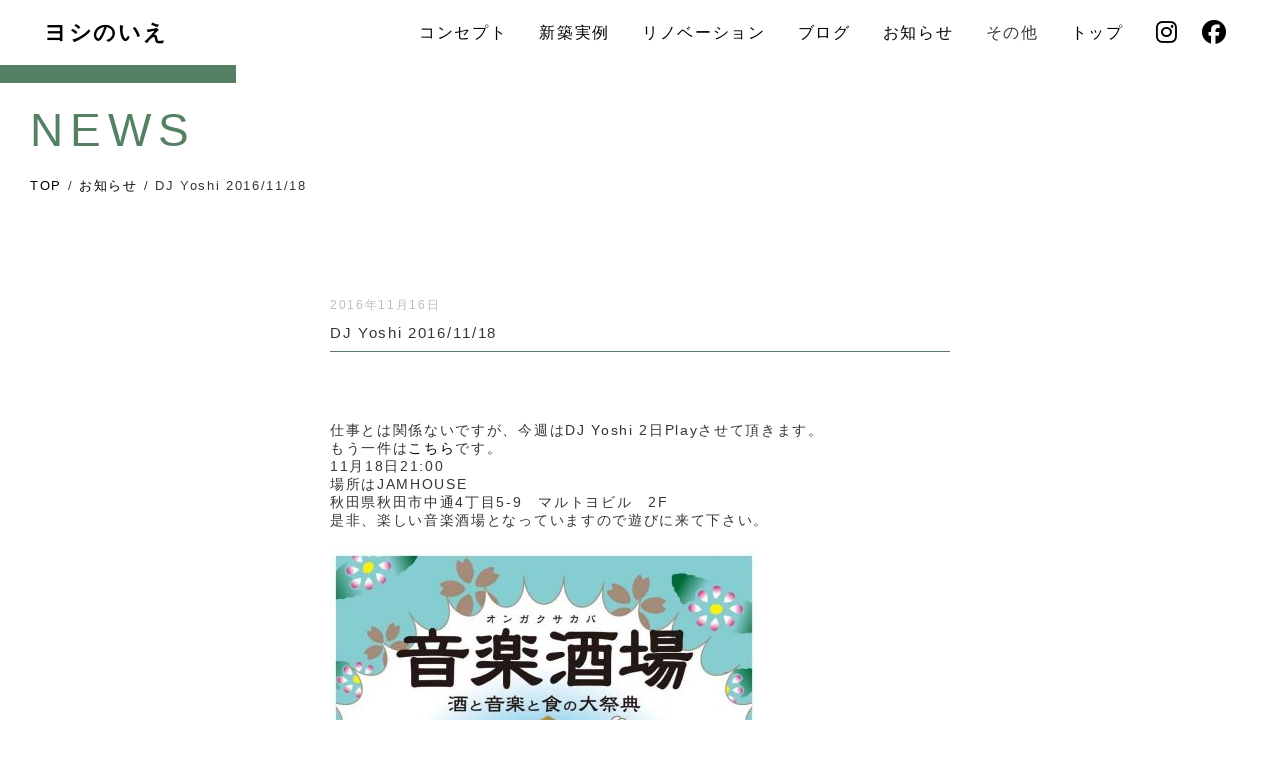

--- FILE ---
content_type: text/html; charset=UTF-8
request_url: https://www.yoshinoie.com/news/dj-yoshi-20161118/
body_size: 10399
content:
<!DOCTYPE html>
<html lang="ja">
<head>
<meta http-equiv="X-UA-Compatible" content="IE=edge">
<meta charset="utf-8">
<meta name="viewport" content="width=device-width">
<link rel="stylesheet" href="https://use.fontawesome.com/releases/v6.6.0/css/all.css">
<link rel="stylesheet" href="https://unpkg.com/aos@2.3.1/dist/aos.css">
<link rel="stylesheet" href="https://www.yoshinoie.com/wp_yoshinoie/wp-content/themes/theme-new/style.css">

<link rel="stylesheet" href="/_resource/css/reset.css">
<link rel="stylesheet" href="/_resource/css/fonts.css">
<link rel="stylesheet" href="/_resource/css/layout.css?ver20241224">
<link rel="stylesheet" href="/_resource/css/general.css">
<link rel="stylesheet" href="https://fonts.googleapis.com/earlyaccess/notosansjapanese.css">

<link rel="stylesheet" href="https://cdn.jsdelivr.net/npm/swiper@11/swiper-bundle.min.css" />

<link rel="shortcut icon" href="/images/favicon.ico" />

<!--[if lt IE 9]>
<script src="//cdn.jsdelivr.net/html5shiv/3.7.2/html5shiv.min.js"></script>
<script src="//cdnjs.cloudflare.com/ajax/libs/respond.js/1.4.2/respond.min.js"></script>
<![endif]-->

<meta name="description" content="仕事とは関係ないですが、今週はDJ Yoshi 2日Playさせて頂きます。 もう一件はこちらです。 11月18日21:00 場所はJAMHOUSE 秋田県秋田市中通4丁目5-9　マルトヨビル　2F 是非、楽しい音楽酒場 [&hellip;]" />
	

<title>DJ Yoshi 2016/11/18 &#8211; ヨシの家</title>
<meta name='robots' content='max-image-preview:large' />
<link rel="alternate" type="application/rss+xml" title="ヨシの家 &raquo; フィード" href="https://www.yoshinoie.com/feed/" />
<link rel="alternate" type="application/rss+xml" title="ヨシの家 &raquo; コメントフィード" href="https://www.yoshinoie.com/comments/feed/" />
<link rel="alternate" title="oEmbed (JSON)" type="application/json+oembed" href="https://www.yoshinoie.com/wp-json/oembed/1.0/embed?url=https%3A%2F%2Fwww.yoshinoie.com%2Fnews%2Fdj-yoshi-20161118%2F" />
<link rel="alternate" title="oEmbed (XML)" type="text/xml+oembed" href="https://www.yoshinoie.com/wp-json/oembed/1.0/embed?url=https%3A%2F%2Fwww.yoshinoie.com%2Fnews%2Fdj-yoshi-20161118%2F&#038;format=xml" />
<style id='wp-img-auto-sizes-contain-inline-css' type='text/css'>
img:is([sizes=auto i],[sizes^="auto," i]){contain-intrinsic-size:3000px 1500px}
/*# sourceURL=wp-img-auto-sizes-contain-inline-css */
</style>
<style id='wp-emoji-styles-inline-css' type='text/css'>

	img.wp-smiley, img.emoji {
		display: inline !important;
		border: none !important;
		box-shadow: none !important;
		height: 1em !important;
		width: 1em !important;
		margin: 0 0.07em !important;
		vertical-align: -0.1em !important;
		background: none !important;
		padding: 0 !important;
	}
/*# sourceURL=wp-emoji-styles-inline-css */
</style>
<style id='wp-block-library-inline-css' type='text/css'>
:root{--wp-block-synced-color:#7a00df;--wp-block-synced-color--rgb:122,0,223;--wp-bound-block-color:var(--wp-block-synced-color);--wp-editor-canvas-background:#ddd;--wp-admin-theme-color:#007cba;--wp-admin-theme-color--rgb:0,124,186;--wp-admin-theme-color-darker-10:#006ba1;--wp-admin-theme-color-darker-10--rgb:0,107,160.5;--wp-admin-theme-color-darker-20:#005a87;--wp-admin-theme-color-darker-20--rgb:0,90,135;--wp-admin-border-width-focus:2px}@media (min-resolution:192dpi){:root{--wp-admin-border-width-focus:1.5px}}.wp-element-button{cursor:pointer}:root .has-very-light-gray-background-color{background-color:#eee}:root .has-very-dark-gray-background-color{background-color:#313131}:root .has-very-light-gray-color{color:#eee}:root .has-very-dark-gray-color{color:#313131}:root .has-vivid-green-cyan-to-vivid-cyan-blue-gradient-background{background:linear-gradient(135deg,#00d084,#0693e3)}:root .has-purple-crush-gradient-background{background:linear-gradient(135deg,#34e2e4,#4721fb 50%,#ab1dfe)}:root .has-hazy-dawn-gradient-background{background:linear-gradient(135deg,#faaca8,#dad0ec)}:root .has-subdued-olive-gradient-background{background:linear-gradient(135deg,#fafae1,#67a671)}:root .has-atomic-cream-gradient-background{background:linear-gradient(135deg,#fdd79a,#004a59)}:root .has-nightshade-gradient-background{background:linear-gradient(135deg,#330968,#31cdcf)}:root .has-midnight-gradient-background{background:linear-gradient(135deg,#020381,#2874fc)}:root{--wp--preset--font-size--normal:16px;--wp--preset--font-size--huge:42px}.has-regular-font-size{font-size:1em}.has-larger-font-size{font-size:2.625em}.has-normal-font-size{font-size:var(--wp--preset--font-size--normal)}.has-huge-font-size{font-size:var(--wp--preset--font-size--huge)}.has-text-align-center{text-align:center}.has-text-align-left{text-align:left}.has-text-align-right{text-align:right}.has-fit-text{white-space:nowrap!important}#end-resizable-editor-section{display:none}.aligncenter{clear:both}.items-justified-left{justify-content:flex-start}.items-justified-center{justify-content:center}.items-justified-right{justify-content:flex-end}.items-justified-space-between{justify-content:space-between}.screen-reader-text{border:0;clip-path:inset(50%);height:1px;margin:-1px;overflow:hidden;padding:0;position:absolute;width:1px;word-wrap:normal!important}.screen-reader-text:focus{background-color:#ddd;clip-path:none;color:#444;display:block;font-size:1em;height:auto;left:5px;line-height:normal;padding:15px 23px 14px;text-decoration:none;top:5px;width:auto;z-index:100000}html :where(.has-border-color){border-style:solid}html :where([style*=border-top-color]){border-top-style:solid}html :where([style*=border-right-color]){border-right-style:solid}html :where([style*=border-bottom-color]){border-bottom-style:solid}html :where([style*=border-left-color]){border-left-style:solid}html :where([style*=border-width]){border-style:solid}html :where([style*=border-top-width]){border-top-style:solid}html :where([style*=border-right-width]){border-right-style:solid}html :where([style*=border-bottom-width]){border-bottom-style:solid}html :where([style*=border-left-width]){border-left-style:solid}html :where(img[class*=wp-image-]){height:auto;max-width:100%}:where(figure){margin:0 0 1em}html :where(.is-position-sticky){--wp-admin--admin-bar--position-offset:var(--wp-admin--admin-bar--height,0px)}@media screen and (max-width:600px){html :where(.is-position-sticky){--wp-admin--admin-bar--position-offset:0px}}

/*# sourceURL=wp-block-library-inline-css */
</style><style id='global-styles-inline-css' type='text/css'>
:root{--wp--preset--aspect-ratio--square: 1;--wp--preset--aspect-ratio--4-3: 4/3;--wp--preset--aspect-ratio--3-4: 3/4;--wp--preset--aspect-ratio--3-2: 3/2;--wp--preset--aspect-ratio--2-3: 2/3;--wp--preset--aspect-ratio--16-9: 16/9;--wp--preset--aspect-ratio--9-16: 9/16;--wp--preset--color--black: #000000;--wp--preset--color--cyan-bluish-gray: #abb8c3;--wp--preset--color--white: #ffffff;--wp--preset--color--pale-pink: #f78da7;--wp--preset--color--vivid-red: #cf2e2e;--wp--preset--color--luminous-vivid-orange: #ff6900;--wp--preset--color--luminous-vivid-amber: #fcb900;--wp--preset--color--light-green-cyan: #7bdcb5;--wp--preset--color--vivid-green-cyan: #00d084;--wp--preset--color--pale-cyan-blue: #8ed1fc;--wp--preset--color--vivid-cyan-blue: #0693e3;--wp--preset--color--vivid-purple: #9b51e0;--wp--preset--gradient--vivid-cyan-blue-to-vivid-purple: linear-gradient(135deg,rgb(6,147,227) 0%,rgb(155,81,224) 100%);--wp--preset--gradient--light-green-cyan-to-vivid-green-cyan: linear-gradient(135deg,rgb(122,220,180) 0%,rgb(0,208,130) 100%);--wp--preset--gradient--luminous-vivid-amber-to-luminous-vivid-orange: linear-gradient(135deg,rgb(252,185,0) 0%,rgb(255,105,0) 100%);--wp--preset--gradient--luminous-vivid-orange-to-vivid-red: linear-gradient(135deg,rgb(255,105,0) 0%,rgb(207,46,46) 100%);--wp--preset--gradient--very-light-gray-to-cyan-bluish-gray: linear-gradient(135deg,rgb(238,238,238) 0%,rgb(169,184,195) 100%);--wp--preset--gradient--cool-to-warm-spectrum: linear-gradient(135deg,rgb(74,234,220) 0%,rgb(151,120,209) 20%,rgb(207,42,186) 40%,rgb(238,44,130) 60%,rgb(251,105,98) 80%,rgb(254,248,76) 100%);--wp--preset--gradient--blush-light-purple: linear-gradient(135deg,rgb(255,206,236) 0%,rgb(152,150,240) 100%);--wp--preset--gradient--blush-bordeaux: linear-gradient(135deg,rgb(254,205,165) 0%,rgb(254,45,45) 50%,rgb(107,0,62) 100%);--wp--preset--gradient--luminous-dusk: linear-gradient(135deg,rgb(255,203,112) 0%,rgb(199,81,192) 50%,rgb(65,88,208) 100%);--wp--preset--gradient--pale-ocean: linear-gradient(135deg,rgb(255,245,203) 0%,rgb(182,227,212) 50%,rgb(51,167,181) 100%);--wp--preset--gradient--electric-grass: linear-gradient(135deg,rgb(202,248,128) 0%,rgb(113,206,126) 100%);--wp--preset--gradient--midnight: linear-gradient(135deg,rgb(2,3,129) 0%,rgb(40,116,252) 100%);--wp--preset--font-size--small: 13px;--wp--preset--font-size--medium: 20px;--wp--preset--font-size--large: 36px;--wp--preset--font-size--x-large: 42px;--wp--preset--spacing--20: 0.44rem;--wp--preset--spacing--30: 0.67rem;--wp--preset--spacing--40: 1rem;--wp--preset--spacing--50: 1.5rem;--wp--preset--spacing--60: 2.25rem;--wp--preset--spacing--70: 3.38rem;--wp--preset--spacing--80: 5.06rem;--wp--preset--shadow--natural: 6px 6px 9px rgba(0, 0, 0, 0.2);--wp--preset--shadow--deep: 12px 12px 50px rgba(0, 0, 0, 0.4);--wp--preset--shadow--sharp: 6px 6px 0px rgba(0, 0, 0, 0.2);--wp--preset--shadow--outlined: 6px 6px 0px -3px rgb(255, 255, 255), 6px 6px rgb(0, 0, 0);--wp--preset--shadow--crisp: 6px 6px 0px rgb(0, 0, 0);}:where(.is-layout-flex){gap: 0.5em;}:where(.is-layout-grid){gap: 0.5em;}body .is-layout-flex{display: flex;}.is-layout-flex{flex-wrap: wrap;align-items: center;}.is-layout-flex > :is(*, div){margin: 0;}body .is-layout-grid{display: grid;}.is-layout-grid > :is(*, div){margin: 0;}:where(.wp-block-columns.is-layout-flex){gap: 2em;}:where(.wp-block-columns.is-layout-grid){gap: 2em;}:where(.wp-block-post-template.is-layout-flex){gap: 1.25em;}:where(.wp-block-post-template.is-layout-grid){gap: 1.25em;}.has-black-color{color: var(--wp--preset--color--black) !important;}.has-cyan-bluish-gray-color{color: var(--wp--preset--color--cyan-bluish-gray) !important;}.has-white-color{color: var(--wp--preset--color--white) !important;}.has-pale-pink-color{color: var(--wp--preset--color--pale-pink) !important;}.has-vivid-red-color{color: var(--wp--preset--color--vivid-red) !important;}.has-luminous-vivid-orange-color{color: var(--wp--preset--color--luminous-vivid-orange) !important;}.has-luminous-vivid-amber-color{color: var(--wp--preset--color--luminous-vivid-amber) !important;}.has-light-green-cyan-color{color: var(--wp--preset--color--light-green-cyan) !important;}.has-vivid-green-cyan-color{color: var(--wp--preset--color--vivid-green-cyan) !important;}.has-pale-cyan-blue-color{color: var(--wp--preset--color--pale-cyan-blue) !important;}.has-vivid-cyan-blue-color{color: var(--wp--preset--color--vivid-cyan-blue) !important;}.has-vivid-purple-color{color: var(--wp--preset--color--vivid-purple) !important;}.has-black-background-color{background-color: var(--wp--preset--color--black) !important;}.has-cyan-bluish-gray-background-color{background-color: var(--wp--preset--color--cyan-bluish-gray) !important;}.has-white-background-color{background-color: var(--wp--preset--color--white) !important;}.has-pale-pink-background-color{background-color: var(--wp--preset--color--pale-pink) !important;}.has-vivid-red-background-color{background-color: var(--wp--preset--color--vivid-red) !important;}.has-luminous-vivid-orange-background-color{background-color: var(--wp--preset--color--luminous-vivid-orange) !important;}.has-luminous-vivid-amber-background-color{background-color: var(--wp--preset--color--luminous-vivid-amber) !important;}.has-light-green-cyan-background-color{background-color: var(--wp--preset--color--light-green-cyan) !important;}.has-vivid-green-cyan-background-color{background-color: var(--wp--preset--color--vivid-green-cyan) !important;}.has-pale-cyan-blue-background-color{background-color: var(--wp--preset--color--pale-cyan-blue) !important;}.has-vivid-cyan-blue-background-color{background-color: var(--wp--preset--color--vivid-cyan-blue) !important;}.has-vivid-purple-background-color{background-color: var(--wp--preset--color--vivid-purple) !important;}.has-black-border-color{border-color: var(--wp--preset--color--black) !important;}.has-cyan-bluish-gray-border-color{border-color: var(--wp--preset--color--cyan-bluish-gray) !important;}.has-white-border-color{border-color: var(--wp--preset--color--white) !important;}.has-pale-pink-border-color{border-color: var(--wp--preset--color--pale-pink) !important;}.has-vivid-red-border-color{border-color: var(--wp--preset--color--vivid-red) !important;}.has-luminous-vivid-orange-border-color{border-color: var(--wp--preset--color--luminous-vivid-orange) !important;}.has-luminous-vivid-amber-border-color{border-color: var(--wp--preset--color--luminous-vivid-amber) !important;}.has-light-green-cyan-border-color{border-color: var(--wp--preset--color--light-green-cyan) !important;}.has-vivid-green-cyan-border-color{border-color: var(--wp--preset--color--vivid-green-cyan) !important;}.has-pale-cyan-blue-border-color{border-color: var(--wp--preset--color--pale-cyan-blue) !important;}.has-vivid-cyan-blue-border-color{border-color: var(--wp--preset--color--vivid-cyan-blue) !important;}.has-vivid-purple-border-color{border-color: var(--wp--preset--color--vivid-purple) !important;}.has-vivid-cyan-blue-to-vivid-purple-gradient-background{background: var(--wp--preset--gradient--vivid-cyan-blue-to-vivid-purple) !important;}.has-light-green-cyan-to-vivid-green-cyan-gradient-background{background: var(--wp--preset--gradient--light-green-cyan-to-vivid-green-cyan) !important;}.has-luminous-vivid-amber-to-luminous-vivid-orange-gradient-background{background: var(--wp--preset--gradient--luminous-vivid-amber-to-luminous-vivid-orange) !important;}.has-luminous-vivid-orange-to-vivid-red-gradient-background{background: var(--wp--preset--gradient--luminous-vivid-orange-to-vivid-red) !important;}.has-very-light-gray-to-cyan-bluish-gray-gradient-background{background: var(--wp--preset--gradient--very-light-gray-to-cyan-bluish-gray) !important;}.has-cool-to-warm-spectrum-gradient-background{background: var(--wp--preset--gradient--cool-to-warm-spectrum) !important;}.has-blush-light-purple-gradient-background{background: var(--wp--preset--gradient--blush-light-purple) !important;}.has-blush-bordeaux-gradient-background{background: var(--wp--preset--gradient--blush-bordeaux) !important;}.has-luminous-dusk-gradient-background{background: var(--wp--preset--gradient--luminous-dusk) !important;}.has-pale-ocean-gradient-background{background: var(--wp--preset--gradient--pale-ocean) !important;}.has-electric-grass-gradient-background{background: var(--wp--preset--gradient--electric-grass) !important;}.has-midnight-gradient-background{background: var(--wp--preset--gradient--midnight) !important;}.has-small-font-size{font-size: var(--wp--preset--font-size--small) !important;}.has-medium-font-size{font-size: var(--wp--preset--font-size--medium) !important;}.has-large-font-size{font-size: var(--wp--preset--font-size--large) !important;}.has-x-large-font-size{font-size: var(--wp--preset--font-size--x-large) !important;}
/*# sourceURL=global-styles-inline-css */
</style>

<style id='classic-theme-styles-inline-css' type='text/css'>
/*! This file is auto-generated */
.wp-block-button__link{color:#fff;background-color:#32373c;border-radius:9999px;box-shadow:none;text-decoration:none;padding:calc(.667em + 2px) calc(1.333em + 2px);font-size:1.125em}.wp-block-file__button{background:#32373c;color:#fff;text-decoration:none}
/*# sourceURL=/wp-includes/css/classic-themes.min.css */
</style>
<link rel='stylesheet' id='contact-form-7-css' href='https://www.yoshinoie.com/wp_yoshinoie/wp-content/plugins/contact-form-7/includes/css/styles.css?ver=6.1.4' type='text/css' media='all' />
<link rel="https://api.w.org/" href="https://www.yoshinoie.com/wp-json/" /><link rel="alternate" title="JSON" type="application/json" href="https://www.yoshinoie.com/wp-json/wp/v2/posts/9879" /><link rel="EditURI" type="application/rsd+xml" title="RSD" href="https://www.yoshinoie.com/wp_yoshinoie/xmlrpc.php?rsd" />
<meta name="generator" content="WordPress 6.9" />
<link rel="canonical" href="https://www.yoshinoie.com/news/dj-yoshi-20161118/" />
<link rel='shortlink' href='https://www.yoshinoie.com/?p=9879' />

</head>
	
<body id="top" class="wp-singular post-template-default single single-post postid-9879 single-format-standard wp-theme-theme-new">
<div id="wrapper">
<section id="panel-btn">
  <a class="menu-trigger" id="menu07">
    <span></span>
    <span></span>
    <span></span>
  </a>
</section>
	

<header>
<div class="inner">
<h1><a href="https://www.yoshinoie.com/">ヨシのいえ</a></h1>
</div>

<nav id="gnav">
<div class="ttl">ヨシのいえ</div>
<ul>
<li class="sp"><a href="https://www.yoshinoie.com/">トップ</a></li>
<li><a href="https://www.yoshinoie.com/concept">コンセプト</a></li>
<li><a href="https://www.yoshinoie.com/order">新築実例</a></li>
<li><a href="https://www.yoshinoie.com/renovation">リノベーション</a></li>
<li><a href="https://www.yoshinoie.com/blog">ブログ</a></li>
<li><a href="https://www.yoshinoie.com/news">お知らせ</a></li>

<li class="pc gnavi__list"><a>その他</a>
<ul class="dropdown__lists">
<li><a href="https://www.yoshinoie.com/company">会社概要</a></li>
<li><a class="menu-contact" href="#contact">お問い合わせ</a></li>
</ul>
</li>

<div class="sp accordion">
<div class="option">
<input type="checkbox" id="toggle2" class="toggle">
<label class="title" for="toggle2">その他</label>
<div class="ac_content">
<ul>
<li><a href="https://www.yoshinoie.com/company">会社概要</a></li>
<li><a class="menu-contact" href="#contact">お問い合わせ</a></li>
</ul>
</div>
</div>
</div>

<li class="pc"><a href="https://www.yoshinoie.com/">トップ</a></li>
<li class="big_pc"><a href="https://www.instagram.com/yoshi.no.ie/" target="_blank"><i class="fa-brands fa-instagram"></i></a></li>
<li class="big_pc"><a href="https://www.facebook.com/p/%E3%83%AA%E3%83%95%E3%82%A9%E3%83%BC%E3%83%A0%E3%81%AE%E3%83%A8%E3%82%B7-%E3%83%A8%E3%82%B7%E3%81%AE%E3%81%84%E3%81%88-100057074846094/" target="_blank"><i class="fa-brands fa-facebook"></i></a></li>
</ul>

</nav><!--//gnav//-->

</header><div id="mainVis_sub_bar">
<h2>NEWS</h2>
</div><!--//mainVis_sub//-->

<div id="directory_path">
<ul>
<li><a href="https://www.yoshinoie.com/">TOP</a> /</li>
<li><a href="https://www.yoshinoie.com/news">お知らせ</a> /</li>
<li>DJ Yoshi 2016/11/18</li>
</ul>
</div>

<div id="entry_article">





<div class="meta"><time datetime="2016-11-16">2016年11月16日</time>
<span class="tag"></span>

</div><!--/META-->

<div class="ttl">DJ Yoshi 2016/11/18</div>

<p>仕事とは関係ないですが、今週はDJ Yoshi 2日Playさせて頂きます。</p>
<p>もう一件は<a href="http://www.yoshinoie.com/yoshi_news/yoshi_news-01279/">こちら</a>です。</p>
<p>11月18日21:00</p>
<p>場所はJAMHOUSE</p>
<p>秋田県秋田市中通4丁目5-9　マルトヨビル　2F</p>
<p>是非、楽しい音楽酒場となっていますので遊びに来て下さい。</p>
<p><img fetchpriority="high" decoding="async" class="aligncenter size-large wp-image-9880" src="https://www.r-yoshi.com/wp-content/uploads/2016/11/image1-428x600.jpg" alt="image1" width="428" height="600" /></p>
<p>11/18のタイムテーブルです。<br />
 21:00～21:15 B2B<br />
 21:15～21:30 YOSHI<br />
 21:30～21:45 キャミ<br />
 21:45～22:00 マコチュウ<br />
 22:00～22:15 shu-de-key<br />
 22:15～22:30 Kikka<br />
 22:30～22:45 満獣院マグナム子<br />
 22:45～23:00 chii<br />
 23:00～23:30 Watanabeach!<br />
 23:30～23:45 YOSHI<br />
 23:45～24:00 キャミ<br />
 24:00～24:15 マコチュウ<br />
 24:15～24:30 shu-de-key<br />
 24:30～24:45 Kikka<br />
 24:45～25:00 満獣院マグナム子<br />
 25:00～25:15 chii<br />
 25:15～25:30 B2B</p>
	





<table class="entry_nav">
<tbody>
<tr>
<td><a href="https://www.yoshinoie.com/news/20161118-09884/" rel="next">新しい記事</a></td>
<td align="center"><a href="https://www.yoshinoie.com/news">一覧</a></td>
<td align="right"><a href="https://www.yoshinoie.com/news/20161115-09850/" rel="prev">以前の記事</a></td>
</tr>
</tbody>
</table>


</div><!--entry_article-->
<footer class="cFix">
<div id="contact">

<div class="wpcf7 no-js" id="wpcf7-f15828-p9879-o1" lang="ja" dir="ltr" data-wpcf7-id="15828">
<div class="screen-reader-response"><p role="status" aria-live="polite" aria-atomic="true"></p> <ul></ul></div>
<form action="/news/dj-yoshi-20161118/#wpcf7-f15828-p9879-o1" method="post" class="wpcf7-form init" aria-label="コンタクトフォーム" novalidate="novalidate" data-status="init">
<fieldset class="hidden-fields-container"><input type="hidden" name="_wpcf7" value="15828" /><input type="hidden" name="_wpcf7_version" value="6.1.4" /><input type="hidden" name="_wpcf7_locale" value="ja" /><input type="hidden" name="_wpcf7_unit_tag" value="wpcf7-f15828-p9879-o1" /><input type="hidden" name="_wpcf7_container_post" value="9879" /><input type="hidden" name="_wpcf7_posted_data_hash" value="" /><input type="hidden" name="_wpcf7_recaptcha_response" value="" />
</fieldset>
<div class="contact_form">
	<div class="ttl">
		<p>CONTACT
		</p>
	</div>
	<div class="exp">
		<p>住まいのご相談・資料請求などお気軽に<br class="sp" />お問い合わせください
		</p>
	</div>
	<table>
		<tbody>
			<tr>
				<th scope="row">
					<p>お名前
					</p>
				</th>
				<td>
					<p><span class="wpcf7-form-control-wrap" data-name="onamae"><input size="40" maxlength="400" class="wpcf7-form-control wpcf7-text wpcf7-validates-as-required form_field" aria-required="true" aria-invalid="false" value="" type="text" name="onamae" /></span>
					</p>
				</td>
			</tr>
			<tr>
				<th scope="row">
					<p>メールアドレス
					</p>
				</th>
				<td>
					<p><span class="wpcf7-form-control-wrap" data-name="email-528"><input size="40" maxlength="400" class="wpcf7-form-control wpcf7-email wpcf7-validates-as-required wpcf7-text wpcf7-validates-as-email form_field" aria-required="true" aria-invalid="false" value="" type="email" name="email-528" /></span>
					</p>
				</td>
			</tr>
			<tr>
				<th scope="row">
					<p>お電話番号
					</p>
				</th>
				<td>
					<p><span class="wpcf7-form-control-wrap" data-name="odenwa"><input size="40" maxlength="400" class="wpcf7-form-control wpcf7-tel wpcf7-text wpcf7-validates-as-tel form_field" aria-invalid="false" value="" type="tel" name="odenwa" /></span>
					</p>
				</td>
			</tr>
			<tr>
				<th scope="row">
					<p>ご住所
					</p>
				</th>
				<td>
					<p><span class="wpcf7-form-control-wrap" data-name="gojyusho"><input size="40" maxlength="400" class="wpcf7-form-control wpcf7-text form_field" aria-invalid="false" value="" type="text" name="gojyusho" /></span>
					</p>
				</td>
			</tr>
			<tr>
				<th scope="row">
					<p>お問い合わせ
					</p>
				</th>
				<td>
					<p><span class="wpcf7-form-control-wrap" data-name="otoiawase"><textarea cols="40" rows="10" maxlength="2000" class="wpcf7-form-control wpcf7-textarea form_field" aria-invalid="false" name="otoiawase"></textarea></span>
					</p>
				</td>
			</tr>
		</tbody>
	</table>
	<div class="btn_send">
		<p><input class="wpcf7-form-control wpcf7-submit has-spinner" type="submit" value="送信" />
		</p>
	</div>
</div>
<div class="recaptcha_policy">
	<p>This site is protected by reCAPTCHA and the Google<a href="https://policies.google.com/privacy" target="_blank">Privacy Policy</a> and <a href="https://policies.google.com/terms" target="_blank">Terms of Service</a> apply.
	</p>
</div><div class="wpcf7-response-output" aria-hidden="true"></div>
</form>
</div>

</div><!--contact-->
<div class="outline">
<div class="detail">
<div class="name">ヨシのいえ</div>
<div class="adress">秋田県秋田市横森1丁目20-13<br>
TEL 018-884-5533<br>
FAX 018-884-5757<br>
毎週火曜・日曜と祝祭日<br>
営業時間	8：00〜17：00</div>
<div id="gmap"><iframe src="https://www.google.com/maps/embed?pb=!1m18!1m12!1m3!1d3069.420557062258!2d140.1393688513088!3d39.707730406274784!2m3!1f0!2f0!3f0!3m2!1i1024!2i768!4f13.1!3m3!1m2!1s0x5f8fc2606285e8bb%3A0xbe429e89bf93edac!2z44CSMDEwLTAwNDQg56eL55Sw55yM56eL55Sw5biC5qiq5qOu77yR5LiB55uu77yS77yQ4oiS77yR77yT!5e0!3m2!1sja!2sjp!4v1600104496840!5m2!1sja!2sjp" width="600" height="450" frameborder="0" style="border:0;" allowfullscreen="" aria-hidden="false" tabindex="0"></iframe></div>
</div><!--detail-->
</div><!--outline-->
</footer>

</div><!--wrapper-->

<script src="https://ajax.googleapis.com/ajax/libs/jquery/3.3.1/jquery.min.js"></script>
<script src="https://cdnjs.cloudflare.com/ajax/libs/jquery-easing/1.3/jquery.easing.min.js"></script>
<script type="text/javascript" src="/_resource/js/init.js?ver12"></script>
<script src="https://unpkg.com/infinite-scroll@3/dist/infinite-scroll.pkgd.min.js"></script>
<script>
var infScroll = new InfiniteScroll( '.postWrap', { //大枠のセレクタ
    append: '.post', //読み込むボックスたちのセレクタ
    path: '.pagination .next', //次ページへ飛ぶための「次へ」ボタンのセレクタ
    hideNav: '.pagination', //ページネーションのセレクタ
    button: '.moreButton', //「もっと見る」ボタンのセレクタ
    scrollThreshold: false, //自動で次のページを読み込まないようにする
    status: '.scroller-status', // ステータスのセレクタ
    history: 'false', //読み込み後のURLを変更しない
});
infScroll.on( 'append', function( response, path, items ) {
	//読み込み後に何かしたい場合はここに書く
});
</script>
<script src="https://unpkg.com/aos@2.3.1/dist/aos.js?ver2"></script>
<script>
AOS.init({
easing: 'ease-out',
duration: 1000
});
</script>
<script src="https://cdn.jsdelivr.net/npm/swiper@11/swiper-bundle.min.js"></script>

<script>
var swiper = new Swiper(".swiper-container", {
loop: true,
  speed: 2500,
  effect: 'fade',
  autoplay: {
    delay: 2000,
  },
  pagination: {
    el: ".swiper-pagination",
    clickable: true,
  },
})
</script>
<script type="speculationrules">
{"prefetch":[{"source":"document","where":{"and":[{"href_matches":"/*"},{"not":{"href_matches":["/wp_yoshinoie/wp-*.php","/wp_yoshinoie/wp-admin/*","/wp_yoshinoie/wp-content/uploads/*","/wp_yoshinoie/wp-content/*","/wp_yoshinoie/wp-content/plugins/*","/wp_yoshinoie/wp-content/themes/theme-new/*","/*\\?(.+)"]}},{"not":{"selector_matches":"a[rel~=\"nofollow\"]"}},{"not":{"selector_matches":".no-prefetch, .no-prefetch a"}}]},"eagerness":"conservative"}]}
</script>
<script type="text/javascript" src="https://www.yoshinoie.com/wp_yoshinoie/wp-includes/js/dist/hooks.min.js?ver=dd5603f07f9220ed27f1" id="wp-hooks-js"></script>
<script type="text/javascript" src="https://www.yoshinoie.com/wp_yoshinoie/wp-includes/js/dist/i18n.min.js?ver=c26c3dc7bed366793375" id="wp-i18n-js"></script>
<script type="text/javascript" id="wp-i18n-js-after">
/* <![CDATA[ */
wp.i18n.setLocaleData( { 'text direction\u0004ltr': [ 'ltr' ] } );
//# sourceURL=wp-i18n-js-after
/* ]]> */
</script>
<script type="text/javascript" src="https://www.yoshinoie.com/wp_yoshinoie/wp-content/plugins/contact-form-7/includes/swv/js/index.js?ver=6.1.4" id="swv-js"></script>
<script type="text/javascript" id="contact-form-7-js-translations">
/* <![CDATA[ */
( function( domain, translations ) {
	var localeData = translations.locale_data[ domain ] || translations.locale_data.messages;
	localeData[""].domain = domain;
	wp.i18n.setLocaleData( localeData, domain );
} )( "contact-form-7", {"translation-revision-date":"2025-11-30 08:12:23+0000","generator":"GlotPress\/4.0.3","domain":"messages","locale_data":{"messages":{"":{"domain":"messages","plural-forms":"nplurals=1; plural=0;","lang":"ja_JP"},"This contact form is placed in the wrong place.":["\u3053\u306e\u30b3\u30f3\u30bf\u30af\u30c8\u30d5\u30a9\u30fc\u30e0\u306f\u9593\u9055\u3063\u305f\u4f4d\u7f6e\u306b\u7f6e\u304b\u308c\u3066\u3044\u307e\u3059\u3002"],"Error:":["\u30a8\u30e9\u30fc:"]}},"comment":{"reference":"includes\/js\/index.js"}} );
//# sourceURL=contact-form-7-js-translations
/* ]]> */
</script>
<script type="text/javascript" id="contact-form-7-js-before">
/* <![CDATA[ */
var wpcf7 = {
    "api": {
        "root": "https:\/\/www.yoshinoie.com\/wp-json\/",
        "namespace": "contact-form-7\/v1"
    }
};
//# sourceURL=contact-form-7-js-before
/* ]]> */
</script>
<script type="text/javascript" src="https://www.yoshinoie.com/wp_yoshinoie/wp-content/plugins/contact-form-7/includes/js/index.js?ver=6.1.4" id="contact-form-7-js"></script>
<script type="text/javascript" src="https://www.google.com/recaptcha/api.js?render=6Lcs3_YaAAAAACLrBNEoKKVzNx6L_U4iUONk3-mv&amp;ver=3.0" id="google-recaptcha-js"></script>
<script type="text/javascript" src="https://www.yoshinoie.com/wp_yoshinoie/wp-includes/js/dist/vendor/wp-polyfill.min.js?ver=3.15.0" id="wp-polyfill-js"></script>
<script type="text/javascript" id="wpcf7-recaptcha-js-before">
/* <![CDATA[ */
var wpcf7_recaptcha = {
    "sitekey": "6Lcs3_YaAAAAACLrBNEoKKVzNx6L_U4iUONk3-mv",
    "actions": {
        "homepage": "homepage",
        "contactform": "contactform"
    }
};
//# sourceURL=wpcf7-recaptcha-js-before
/* ]]> */
</script>
<script type="text/javascript" src="https://www.yoshinoie.com/wp_yoshinoie/wp-content/plugins/contact-form-7/modules/recaptcha/index.js?ver=6.1.4" id="wpcf7-recaptcha-js"></script>
<script id="wp-emoji-settings" type="application/json">
{"baseUrl":"https://s.w.org/images/core/emoji/17.0.2/72x72/","ext":".png","svgUrl":"https://s.w.org/images/core/emoji/17.0.2/svg/","svgExt":".svg","source":{"concatemoji":"https://www.yoshinoie.com/wp_yoshinoie/wp-includes/js/wp-emoji-release.min.js?ver=6.9"}}
</script>
<script type="module">
/* <![CDATA[ */
/*! This file is auto-generated */
const a=JSON.parse(document.getElementById("wp-emoji-settings").textContent),o=(window._wpemojiSettings=a,"wpEmojiSettingsSupports"),s=["flag","emoji"];function i(e){try{var t={supportTests:e,timestamp:(new Date).valueOf()};sessionStorage.setItem(o,JSON.stringify(t))}catch(e){}}function c(e,t,n){e.clearRect(0,0,e.canvas.width,e.canvas.height),e.fillText(t,0,0);t=new Uint32Array(e.getImageData(0,0,e.canvas.width,e.canvas.height).data);e.clearRect(0,0,e.canvas.width,e.canvas.height),e.fillText(n,0,0);const a=new Uint32Array(e.getImageData(0,0,e.canvas.width,e.canvas.height).data);return t.every((e,t)=>e===a[t])}function p(e,t){e.clearRect(0,0,e.canvas.width,e.canvas.height),e.fillText(t,0,0);var n=e.getImageData(16,16,1,1);for(let e=0;e<n.data.length;e++)if(0!==n.data[e])return!1;return!0}function u(e,t,n,a){switch(t){case"flag":return n(e,"\ud83c\udff3\ufe0f\u200d\u26a7\ufe0f","\ud83c\udff3\ufe0f\u200b\u26a7\ufe0f")?!1:!n(e,"\ud83c\udde8\ud83c\uddf6","\ud83c\udde8\u200b\ud83c\uddf6")&&!n(e,"\ud83c\udff4\udb40\udc67\udb40\udc62\udb40\udc65\udb40\udc6e\udb40\udc67\udb40\udc7f","\ud83c\udff4\u200b\udb40\udc67\u200b\udb40\udc62\u200b\udb40\udc65\u200b\udb40\udc6e\u200b\udb40\udc67\u200b\udb40\udc7f");case"emoji":return!a(e,"\ud83e\u1fac8")}return!1}function f(e,t,n,a){let r;const o=(r="undefined"!=typeof WorkerGlobalScope&&self instanceof WorkerGlobalScope?new OffscreenCanvas(300,150):document.createElement("canvas")).getContext("2d",{willReadFrequently:!0}),s=(o.textBaseline="top",o.font="600 32px Arial",{});return e.forEach(e=>{s[e]=t(o,e,n,a)}),s}function r(e){var t=document.createElement("script");t.src=e,t.defer=!0,document.head.appendChild(t)}a.supports={everything:!0,everythingExceptFlag:!0},new Promise(t=>{let n=function(){try{var e=JSON.parse(sessionStorage.getItem(o));if("object"==typeof e&&"number"==typeof e.timestamp&&(new Date).valueOf()<e.timestamp+604800&&"object"==typeof e.supportTests)return e.supportTests}catch(e){}return null}();if(!n){if("undefined"!=typeof Worker&&"undefined"!=typeof OffscreenCanvas&&"undefined"!=typeof URL&&URL.createObjectURL&&"undefined"!=typeof Blob)try{var e="postMessage("+f.toString()+"("+[JSON.stringify(s),u.toString(),c.toString(),p.toString()].join(",")+"));",a=new Blob([e],{type:"text/javascript"});const r=new Worker(URL.createObjectURL(a),{name:"wpTestEmojiSupports"});return void(r.onmessage=e=>{i(n=e.data),r.terminate(),t(n)})}catch(e){}i(n=f(s,u,c,p))}t(n)}).then(e=>{for(const n in e)a.supports[n]=e[n],a.supports.everything=a.supports.everything&&a.supports[n],"flag"!==n&&(a.supports.everythingExceptFlag=a.supports.everythingExceptFlag&&a.supports[n]);var t;a.supports.everythingExceptFlag=a.supports.everythingExceptFlag&&!a.supports.flag,a.supports.everything||((t=a.source||{}).concatemoji?r(t.concatemoji):t.wpemoji&&t.twemoji&&(r(t.twemoji),r(t.wpemoji)))});
//# sourceURL=https://www.yoshinoie.com/wp_yoshinoie/wp-includes/js/wp-emoji-loader.min.js
/* ]]> */
</script>
</body>
</html>

--- FILE ---
content_type: text/html; charset=utf-8
request_url: https://www.google.com/recaptcha/api2/anchor?ar=1&k=6Lcs3_YaAAAAACLrBNEoKKVzNx6L_U4iUONk3-mv&co=aHR0cHM6Ly93d3cueW9zaGlub2llLmNvbTo0NDM.&hl=en&v=PoyoqOPhxBO7pBk68S4YbpHZ&size=invisible&anchor-ms=20000&execute-ms=30000&cb=t1r3d9whh3wb
body_size: 48702
content:
<!DOCTYPE HTML><html dir="ltr" lang="en"><head><meta http-equiv="Content-Type" content="text/html; charset=UTF-8">
<meta http-equiv="X-UA-Compatible" content="IE=edge">
<title>reCAPTCHA</title>
<style type="text/css">
/* cyrillic-ext */
@font-face {
  font-family: 'Roboto';
  font-style: normal;
  font-weight: 400;
  font-stretch: 100%;
  src: url(//fonts.gstatic.com/s/roboto/v48/KFO7CnqEu92Fr1ME7kSn66aGLdTylUAMa3GUBHMdazTgWw.woff2) format('woff2');
  unicode-range: U+0460-052F, U+1C80-1C8A, U+20B4, U+2DE0-2DFF, U+A640-A69F, U+FE2E-FE2F;
}
/* cyrillic */
@font-face {
  font-family: 'Roboto';
  font-style: normal;
  font-weight: 400;
  font-stretch: 100%;
  src: url(//fonts.gstatic.com/s/roboto/v48/KFO7CnqEu92Fr1ME7kSn66aGLdTylUAMa3iUBHMdazTgWw.woff2) format('woff2');
  unicode-range: U+0301, U+0400-045F, U+0490-0491, U+04B0-04B1, U+2116;
}
/* greek-ext */
@font-face {
  font-family: 'Roboto';
  font-style: normal;
  font-weight: 400;
  font-stretch: 100%;
  src: url(//fonts.gstatic.com/s/roboto/v48/KFO7CnqEu92Fr1ME7kSn66aGLdTylUAMa3CUBHMdazTgWw.woff2) format('woff2');
  unicode-range: U+1F00-1FFF;
}
/* greek */
@font-face {
  font-family: 'Roboto';
  font-style: normal;
  font-weight: 400;
  font-stretch: 100%;
  src: url(//fonts.gstatic.com/s/roboto/v48/KFO7CnqEu92Fr1ME7kSn66aGLdTylUAMa3-UBHMdazTgWw.woff2) format('woff2');
  unicode-range: U+0370-0377, U+037A-037F, U+0384-038A, U+038C, U+038E-03A1, U+03A3-03FF;
}
/* math */
@font-face {
  font-family: 'Roboto';
  font-style: normal;
  font-weight: 400;
  font-stretch: 100%;
  src: url(//fonts.gstatic.com/s/roboto/v48/KFO7CnqEu92Fr1ME7kSn66aGLdTylUAMawCUBHMdazTgWw.woff2) format('woff2');
  unicode-range: U+0302-0303, U+0305, U+0307-0308, U+0310, U+0312, U+0315, U+031A, U+0326-0327, U+032C, U+032F-0330, U+0332-0333, U+0338, U+033A, U+0346, U+034D, U+0391-03A1, U+03A3-03A9, U+03B1-03C9, U+03D1, U+03D5-03D6, U+03F0-03F1, U+03F4-03F5, U+2016-2017, U+2034-2038, U+203C, U+2040, U+2043, U+2047, U+2050, U+2057, U+205F, U+2070-2071, U+2074-208E, U+2090-209C, U+20D0-20DC, U+20E1, U+20E5-20EF, U+2100-2112, U+2114-2115, U+2117-2121, U+2123-214F, U+2190, U+2192, U+2194-21AE, U+21B0-21E5, U+21F1-21F2, U+21F4-2211, U+2213-2214, U+2216-22FF, U+2308-230B, U+2310, U+2319, U+231C-2321, U+2336-237A, U+237C, U+2395, U+239B-23B7, U+23D0, U+23DC-23E1, U+2474-2475, U+25AF, U+25B3, U+25B7, U+25BD, U+25C1, U+25CA, U+25CC, U+25FB, U+266D-266F, U+27C0-27FF, U+2900-2AFF, U+2B0E-2B11, U+2B30-2B4C, U+2BFE, U+3030, U+FF5B, U+FF5D, U+1D400-1D7FF, U+1EE00-1EEFF;
}
/* symbols */
@font-face {
  font-family: 'Roboto';
  font-style: normal;
  font-weight: 400;
  font-stretch: 100%;
  src: url(//fonts.gstatic.com/s/roboto/v48/KFO7CnqEu92Fr1ME7kSn66aGLdTylUAMaxKUBHMdazTgWw.woff2) format('woff2');
  unicode-range: U+0001-000C, U+000E-001F, U+007F-009F, U+20DD-20E0, U+20E2-20E4, U+2150-218F, U+2190, U+2192, U+2194-2199, U+21AF, U+21E6-21F0, U+21F3, U+2218-2219, U+2299, U+22C4-22C6, U+2300-243F, U+2440-244A, U+2460-24FF, U+25A0-27BF, U+2800-28FF, U+2921-2922, U+2981, U+29BF, U+29EB, U+2B00-2BFF, U+4DC0-4DFF, U+FFF9-FFFB, U+10140-1018E, U+10190-1019C, U+101A0, U+101D0-101FD, U+102E0-102FB, U+10E60-10E7E, U+1D2C0-1D2D3, U+1D2E0-1D37F, U+1F000-1F0FF, U+1F100-1F1AD, U+1F1E6-1F1FF, U+1F30D-1F30F, U+1F315, U+1F31C, U+1F31E, U+1F320-1F32C, U+1F336, U+1F378, U+1F37D, U+1F382, U+1F393-1F39F, U+1F3A7-1F3A8, U+1F3AC-1F3AF, U+1F3C2, U+1F3C4-1F3C6, U+1F3CA-1F3CE, U+1F3D4-1F3E0, U+1F3ED, U+1F3F1-1F3F3, U+1F3F5-1F3F7, U+1F408, U+1F415, U+1F41F, U+1F426, U+1F43F, U+1F441-1F442, U+1F444, U+1F446-1F449, U+1F44C-1F44E, U+1F453, U+1F46A, U+1F47D, U+1F4A3, U+1F4B0, U+1F4B3, U+1F4B9, U+1F4BB, U+1F4BF, U+1F4C8-1F4CB, U+1F4D6, U+1F4DA, U+1F4DF, U+1F4E3-1F4E6, U+1F4EA-1F4ED, U+1F4F7, U+1F4F9-1F4FB, U+1F4FD-1F4FE, U+1F503, U+1F507-1F50B, U+1F50D, U+1F512-1F513, U+1F53E-1F54A, U+1F54F-1F5FA, U+1F610, U+1F650-1F67F, U+1F687, U+1F68D, U+1F691, U+1F694, U+1F698, U+1F6AD, U+1F6B2, U+1F6B9-1F6BA, U+1F6BC, U+1F6C6-1F6CF, U+1F6D3-1F6D7, U+1F6E0-1F6EA, U+1F6F0-1F6F3, U+1F6F7-1F6FC, U+1F700-1F7FF, U+1F800-1F80B, U+1F810-1F847, U+1F850-1F859, U+1F860-1F887, U+1F890-1F8AD, U+1F8B0-1F8BB, U+1F8C0-1F8C1, U+1F900-1F90B, U+1F93B, U+1F946, U+1F984, U+1F996, U+1F9E9, U+1FA00-1FA6F, U+1FA70-1FA7C, U+1FA80-1FA89, U+1FA8F-1FAC6, U+1FACE-1FADC, U+1FADF-1FAE9, U+1FAF0-1FAF8, U+1FB00-1FBFF;
}
/* vietnamese */
@font-face {
  font-family: 'Roboto';
  font-style: normal;
  font-weight: 400;
  font-stretch: 100%;
  src: url(//fonts.gstatic.com/s/roboto/v48/KFO7CnqEu92Fr1ME7kSn66aGLdTylUAMa3OUBHMdazTgWw.woff2) format('woff2');
  unicode-range: U+0102-0103, U+0110-0111, U+0128-0129, U+0168-0169, U+01A0-01A1, U+01AF-01B0, U+0300-0301, U+0303-0304, U+0308-0309, U+0323, U+0329, U+1EA0-1EF9, U+20AB;
}
/* latin-ext */
@font-face {
  font-family: 'Roboto';
  font-style: normal;
  font-weight: 400;
  font-stretch: 100%;
  src: url(//fonts.gstatic.com/s/roboto/v48/KFO7CnqEu92Fr1ME7kSn66aGLdTylUAMa3KUBHMdazTgWw.woff2) format('woff2');
  unicode-range: U+0100-02BA, U+02BD-02C5, U+02C7-02CC, U+02CE-02D7, U+02DD-02FF, U+0304, U+0308, U+0329, U+1D00-1DBF, U+1E00-1E9F, U+1EF2-1EFF, U+2020, U+20A0-20AB, U+20AD-20C0, U+2113, U+2C60-2C7F, U+A720-A7FF;
}
/* latin */
@font-face {
  font-family: 'Roboto';
  font-style: normal;
  font-weight: 400;
  font-stretch: 100%;
  src: url(//fonts.gstatic.com/s/roboto/v48/KFO7CnqEu92Fr1ME7kSn66aGLdTylUAMa3yUBHMdazQ.woff2) format('woff2');
  unicode-range: U+0000-00FF, U+0131, U+0152-0153, U+02BB-02BC, U+02C6, U+02DA, U+02DC, U+0304, U+0308, U+0329, U+2000-206F, U+20AC, U+2122, U+2191, U+2193, U+2212, U+2215, U+FEFF, U+FFFD;
}
/* cyrillic-ext */
@font-face {
  font-family: 'Roboto';
  font-style: normal;
  font-weight: 500;
  font-stretch: 100%;
  src: url(//fonts.gstatic.com/s/roboto/v48/KFO7CnqEu92Fr1ME7kSn66aGLdTylUAMa3GUBHMdazTgWw.woff2) format('woff2');
  unicode-range: U+0460-052F, U+1C80-1C8A, U+20B4, U+2DE0-2DFF, U+A640-A69F, U+FE2E-FE2F;
}
/* cyrillic */
@font-face {
  font-family: 'Roboto';
  font-style: normal;
  font-weight: 500;
  font-stretch: 100%;
  src: url(//fonts.gstatic.com/s/roboto/v48/KFO7CnqEu92Fr1ME7kSn66aGLdTylUAMa3iUBHMdazTgWw.woff2) format('woff2');
  unicode-range: U+0301, U+0400-045F, U+0490-0491, U+04B0-04B1, U+2116;
}
/* greek-ext */
@font-face {
  font-family: 'Roboto';
  font-style: normal;
  font-weight: 500;
  font-stretch: 100%;
  src: url(//fonts.gstatic.com/s/roboto/v48/KFO7CnqEu92Fr1ME7kSn66aGLdTylUAMa3CUBHMdazTgWw.woff2) format('woff2');
  unicode-range: U+1F00-1FFF;
}
/* greek */
@font-face {
  font-family: 'Roboto';
  font-style: normal;
  font-weight: 500;
  font-stretch: 100%;
  src: url(//fonts.gstatic.com/s/roboto/v48/KFO7CnqEu92Fr1ME7kSn66aGLdTylUAMa3-UBHMdazTgWw.woff2) format('woff2');
  unicode-range: U+0370-0377, U+037A-037F, U+0384-038A, U+038C, U+038E-03A1, U+03A3-03FF;
}
/* math */
@font-face {
  font-family: 'Roboto';
  font-style: normal;
  font-weight: 500;
  font-stretch: 100%;
  src: url(//fonts.gstatic.com/s/roboto/v48/KFO7CnqEu92Fr1ME7kSn66aGLdTylUAMawCUBHMdazTgWw.woff2) format('woff2');
  unicode-range: U+0302-0303, U+0305, U+0307-0308, U+0310, U+0312, U+0315, U+031A, U+0326-0327, U+032C, U+032F-0330, U+0332-0333, U+0338, U+033A, U+0346, U+034D, U+0391-03A1, U+03A3-03A9, U+03B1-03C9, U+03D1, U+03D5-03D6, U+03F0-03F1, U+03F4-03F5, U+2016-2017, U+2034-2038, U+203C, U+2040, U+2043, U+2047, U+2050, U+2057, U+205F, U+2070-2071, U+2074-208E, U+2090-209C, U+20D0-20DC, U+20E1, U+20E5-20EF, U+2100-2112, U+2114-2115, U+2117-2121, U+2123-214F, U+2190, U+2192, U+2194-21AE, U+21B0-21E5, U+21F1-21F2, U+21F4-2211, U+2213-2214, U+2216-22FF, U+2308-230B, U+2310, U+2319, U+231C-2321, U+2336-237A, U+237C, U+2395, U+239B-23B7, U+23D0, U+23DC-23E1, U+2474-2475, U+25AF, U+25B3, U+25B7, U+25BD, U+25C1, U+25CA, U+25CC, U+25FB, U+266D-266F, U+27C0-27FF, U+2900-2AFF, U+2B0E-2B11, U+2B30-2B4C, U+2BFE, U+3030, U+FF5B, U+FF5D, U+1D400-1D7FF, U+1EE00-1EEFF;
}
/* symbols */
@font-face {
  font-family: 'Roboto';
  font-style: normal;
  font-weight: 500;
  font-stretch: 100%;
  src: url(//fonts.gstatic.com/s/roboto/v48/KFO7CnqEu92Fr1ME7kSn66aGLdTylUAMaxKUBHMdazTgWw.woff2) format('woff2');
  unicode-range: U+0001-000C, U+000E-001F, U+007F-009F, U+20DD-20E0, U+20E2-20E4, U+2150-218F, U+2190, U+2192, U+2194-2199, U+21AF, U+21E6-21F0, U+21F3, U+2218-2219, U+2299, U+22C4-22C6, U+2300-243F, U+2440-244A, U+2460-24FF, U+25A0-27BF, U+2800-28FF, U+2921-2922, U+2981, U+29BF, U+29EB, U+2B00-2BFF, U+4DC0-4DFF, U+FFF9-FFFB, U+10140-1018E, U+10190-1019C, U+101A0, U+101D0-101FD, U+102E0-102FB, U+10E60-10E7E, U+1D2C0-1D2D3, U+1D2E0-1D37F, U+1F000-1F0FF, U+1F100-1F1AD, U+1F1E6-1F1FF, U+1F30D-1F30F, U+1F315, U+1F31C, U+1F31E, U+1F320-1F32C, U+1F336, U+1F378, U+1F37D, U+1F382, U+1F393-1F39F, U+1F3A7-1F3A8, U+1F3AC-1F3AF, U+1F3C2, U+1F3C4-1F3C6, U+1F3CA-1F3CE, U+1F3D4-1F3E0, U+1F3ED, U+1F3F1-1F3F3, U+1F3F5-1F3F7, U+1F408, U+1F415, U+1F41F, U+1F426, U+1F43F, U+1F441-1F442, U+1F444, U+1F446-1F449, U+1F44C-1F44E, U+1F453, U+1F46A, U+1F47D, U+1F4A3, U+1F4B0, U+1F4B3, U+1F4B9, U+1F4BB, U+1F4BF, U+1F4C8-1F4CB, U+1F4D6, U+1F4DA, U+1F4DF, U+1F4E3-1F4E6, U+1F4EA-1F4ED, U+1F4F7, U+1F4F9-1F4FB, U+1F4FD-1F4FE, U+1F503, U+1F507-1F50B, U+1F50D, U+1F512-1F513, U+1F53E-1F54A, U+1F54F-1F5FA, U+1F610, U+1F650-1F67F, U+1F687, U+1F68D, U+1F691, U+1F694, U+1F698, U+1F6AD, U+1F6B2, U+1F6B9-1F6BA, U+1F6BC, U+1F6C6-1F6CF, U+1F6D3-1F6D7, U+1F6E0-1F6EA, U+1F6F0-1F6F3, U+1F6F7-1F6FC, U+1F700-1F7FF, U+1F800-1F80B, U+1F810-1F847, U+1F850-1F859, U+1F860-1F887, U+1F890-1F8AD, U+1F8B0-1F8BB, U+1F8C0-1F8C1, U+1F900-1F90B, U+1F93B, U+1F946, U+1F984, U+1F996, U+1F9E9, U+1FA00-1FA6F, U+1FA70-1FA7C, U+1FA80-1FA89, U+1FA8F-1FAC6, U+1FACE-1FADC, U+1FADF-1FAE9, U+1FAF0-1FAF8, U+1FB00-1FBFF;
}
/* vietnamese */
@font-face {
  font-family: 'Roboto';
  font-style: normal;
  font-weight: 500;
  font-stretch: 100%;
  src: url(//fonts.gstatic.com/s/roboto/v48/KFO7CnqEu92Fr1ME7kSn66aGLdTylUAMa3OUBHMdazTgWw.woff2) format('woff2');
  unicode-range: U+0102-0103, U+0110-0111, U+0128-0129, U+0168-0169, U+01A0-01A1, U+01AF-01B0, U+0300-0301, U+0303-0304, U+0308-0309, U+0323, U+0329, U+1EA0-1EF9, U+20AB;
}
/* latin-ext */
@font-face {
  font-family: 'Roboto';
  font-style: normal;
  font-weight: 500;
  font-stretch: 100%;
  src: url(//fonts.gstatic.com/s/roboto/v48/KFO7CnqEu92Fr1ME7kSn66aGLdTylUAMa3KUBHMdazTgWw.woff2) format('woff2');
  unicode-range: U+0100-02BA, U+02BD-02C5, U+02C7-02CC, U+02CE-02D7, U+02DD-02FF, U+0304, U+0308, U+0329, U+1D00-1DBF, U+1E00-1E9F, U+1EF2-1EFF, U+2020, U+20A0-20AB, U+20AD-20C0, U+2113, U+2C60-2C7F, U+A720-A7FF;
}
/* latin */
@font-face {
  font-family: 'Roboto';
  font-style: normal;
  font-weight: 500;
  font-stretch: 100%;
  src: url(//fonts.gstatic.com/s/roboto/v48/KFO7CnqEu92Fr1ME7kSn66aGLdTylUAMa3yUBHMdazQ.woff2) format('woff2');
  unicode-range: U+0000-00FF, U+0131, U+0152-0153, U+02BB-02BC, U+02C6, U+02DA, U+02DC, U+0304, U+0308, U+0329, U+2000-206F, U+20AC, U+2122, U+2191, U+2193, U+2212, U+2215, U+FEFF, U+FFFD;
}
/* cyrillic-ext */
@font-face {
  font-family: 'Roboto';
  font-style: normal;
  font-weight: 900;
  font-stretch: 100%;
  src: url(//fonts.gstatic.com/s/roboto/v48/KFO7CnqEu92Fr1ME7kSn66aGLdTylUAMa3GUBHMdazTgWw.woff2) format('woff2');
  unicode-range: U+0460-052F, U+1C80-1C8A, U+20B4, U+2DE0-2DFF, U+A640-A69F, U+FE2E-FE2F;
}
/* cyrillic */
@font-face {
  font-family: 'Roboto';
  font-style: normal;
  font-weight: 900;
  font-stretch: 100%;
  src: url(//fonts.gstatic.com/s/roboto/v48/KFO7CnqEu92Fr1ME7kSn66aGLdTylUAMa3iUBHMdazTgWw.woff2) format('woff2');
  unicode-range: U+0301, U+0400-045F, U+0490-0491, U+04B0-04B1, U+2116;
}
/* greek-ext */
@font-face {
  font-family: 'Roboto';
  font-style: normal;
  font-weight: 900;
  font-stretch: 100%;
  src: url(//fonts.gstatic.com/s/roboto/v48/KFO7CnqEu92Fr1ME7kSn66aGLdTylUAMa3CUBHMdazTgWw.woff2) format('woff2');
  unicode-range: U+1F00-1FFF;
}
/* greek */
@font-face {
  font-family: 'Roboto';
  font-style: normal;
  font-weight: 900;
  font-stretch: 100%;
  src: url(//fonts.gstatic.com/s/roboto/v48/KFO7CnqEu92Fr1ME7kSn66aGLdTylUAMa3-UBHMdazTgWw.woff2) format('woff2');
  unicode-range: U+0370-0377, U+037A-037F, U+0384-038A, U+038C, U+038E-03A1, U+03A3-03FF;
}
/* math */
@font-face {
  font-family: 'Roboto';
  font-style: normal;
  font-weight: 900;
  font-stretch: 100%;
  src: url(//fonts.gstatic.com/s/roboto/v48/KFO7CnqEu92Fr1ME7kSn66aGLdTylUAMawCUBHMdazTgWw.woff2) format('woff2');
  unicode-range: U+0302-0303, U+0305, U+0307-0308, U+0310, U+0312, U+0315, U+031A, U+0326-0327, U+032C, U+032F-0330, U+0332-0333, U+0338, U+033A, U+0346, U+034D, U+0391-03A1, U+03A3-03A9, U+03B1-03C9, U+03D1, U+03D5-03D6, U+03F0-03F1, U+03F4-03F5, U+2016-2017, U+2034-2038, U+203C, U+2040, U+2043, U+2047, U+2050, U+2057, U+205F, U+2070-2071, U+2074-208E, U+2090-209C, U+20D0-20DC, U+20E1, U+20E5-20EF, U+2100-2112, U+2114-2115, U+2117-2121, U+2123-214F, U+2190, U+2192, U+2194-21AE, U+21B0-21E5, U+21F1-21F2, U+21F4-2211, U+2213-2214, U+2216-22FF, U+2308-230B, U+2310, U+2319, U+231C-2321, U+2336-237A, U+237C, U+2395, U+239B-23B7, U+23D0, U+23DC-23E1, U+2474-2475, U+25AF, U+25B3, U+25B7, U+25BD, U+25C1, U+25CA, U+25CC, U+25FB, U+266D-266F, U+27C0-27FF, U+2900-2AFF, U+2B0E-2B11, U+2B30-2B4C, U+2BFE, U+3030, U+FF5B, U+FF5D, U+1D400-1D7FF, U+1EE00-1EEFF;
}
/* symbols */
@font-face {
  font-family: 'Roboto';
  font-style: normal;
  font-weight: 900;
  font-stretch: 100%;
  src: url(//fonts.gstatic.com/s/roboto/v48/KFO7CnqEu92Fr1ME7kSn66aGLdTylUAMaxKUBHMdazTgWw.woff2) format('woff2');
  unicode-range: U+0001-000C, U+000E-001F, U+007F-009F, U+20DD-20E0, U+20E2-20E4, U+2150-218F, U+2190, U+2192, U+2194-2199, U+21AF, U+21E6-21F0, U+21F3, U+2218-2219, U+2299, U+22C4-22C6, U+2300-243F, U+2440-244A, U+2460-24FF, U+25A0-27BF, U+2800-28FF, U+2921-2922, U+2981, U+29BF, U+29EB, U+2B00-2BFF, U+4DC0-4DFF, U+FFF9-FFFB, U+10140-1018E, U+10190-1019C, U+101A0, U+101D0-101FD, U+102E0-102FB, U+10E60-10E7E, U+1D2C0-1D2D3, U+1D2E0-1D37F, U+1F000-1F0FF, U+1F100-1F1AD, U+1F1E6-1F1FF, U+1F30D-1F30F, U+1F315, U+1F31C, U+1F31E, U+1F320-1F32C, U+1F336, U+1F378, U+1F37D, U+1F382, U+1F393-1F39F, U+1F3A7-1F3A8, U+1F3AC-1F3AF, U+1F3C2, U+1F3C4-1F3C6, U+1F3CA-1F3CE, U+1F3D4-1F3E0, U+1F3ED, U+1F3F1-1F3F3, U+1F3F5-1F3F7, U+1F408, U+1F415, U+1F41F, U+1F426, U+1F43F, U+1F441-1F442, U+1F444, U+1F446-1F449, U+1F44C-1F44E, U+1F453, U+1F46A, U+1F47D, U+1F4A3, U+1F4B0, U+1F4B3, U+1F4B9, U+1F4BB, U+1F4BF, U+1F4C8-1F4CB, U+1F4D6, U+1F4DA, U+1F4DF, U+1F4E3-1F4E6, U+1F4EA-1F4ED, U+1F4F7, U+1F4F9-1F4FB, U+1F4FD-1F4FE, U+1F503, U+1F507-1F50B, U+1F50D, U+1F512-1F513, U+1F53E-1F54A, U+1F54F-1F5FA, U+1F610, U+1F650-1F67F, U+1F687, U+1F68D, U+1F691, U+1F694, U+1F698, U+1F6AD, U+1F6B2, U+1F6B9-1F6BA, U+1F6BC, U+1F6C6-1F6CF, U+1F6D3-1F6D7, U+1F6E0-1F6EA, U+1F6F0-1F6F3, U+1F6F7-1F6FC, U+1F700-1F7FF, U+1F800-1F80B, U+1F810-1F847, U+1F850-1F859, U+1F860-1F887, U+1F890-1F8AD, U+1F8B0-1F8BB, U+1F8C0-1F8C1, U+1F900-1F90B, U+1F93B, U+1F946, U+1F984, U+1F996, U+1F9E9, U+1FA00-1FA6F, U+1FA70-1FA7C, U+1FA80-1FA89, U+1FA8F-1FAC6, U+1FACE-1FADC, U+1FADF-1FAE9, U+1FAF0-1FAF8, U+1FB00-1FBFF;
}
/* vietnamese */
@font-face {
  font-family: 'Roboto';
  font-style: normal;
  font-weight: 900;
  font-stretch: 100%;
  src: url(//fonts.gstatic.com/s/roboto/v48/KFO7CnqEu92Fr1ME7kSn66aGLdTylUAMa3OUBHMdazTgWw.woff2) format('woff2');
  unicode-range: U+0102-0103, U+0110-0111, U+0128-0129, U+0168-0169, U+01A0-01A1, U+01AF-01B0, U+0300-0301, U+0303-0304, U+0308-0309, U+0323, U+0329, U+1EA0-1EF9, U+20AB;
}
/* latin-ext */
@font-face {
  font-family: 'Roboto';
  font-style: normal;
  font-weight: 900;
  font-stretch: 100%;
  src: url(//fonts.gstatic.com/s/roboto/v48/KFO7CnqEu92Fr1ME7kSn66aGLdTylUAMa3KUBHMdazTgWw.woff2) format('woff2');
  unicode-range: U+0100-02BA, U+02BD-02C5, U+02C7-02CC, U+02CE-02D7, U+02DD-02FF, U+0304, U+0308, U+0329, U+1D00-1DBF, U+1E00-1E9F, U+1EF2-1EFF, U+2020, U+20A0-20AB, U+20AD-20C0, U+2113, U+2C60-2C7F, U+A720-A7FF;
}
/* latin */
@font-face {
  font-family: 'Roboto';
  font-style: normal;
  font-weight: 900;
  font-stretch: 100%;
  src: url(//fonts.gstatic.com/s/roboto/v48/KFO7CnqEu92Fr1ME7kSn66aGLdTylUAMa3yUBHMdazQ.woff2) format('woff2');
  unicode-range: U+0000-00FF, U+0131, U+0152-0153, U+02BB-02BC, U+02C6, U+02DA, U+02DC, U+0304, U+0308, U+0329, U+2000-206F, U+20AC, U+2122, U+2191, U+2193, U+2212, U+2215, U+FEFF, U+FFFD;
}

</style>
<link rel="stylesheet" type="text/css" href="https://www.gstatic.com/recaptcha/releases/PoyoqOPhxBO7pBk68S4YbpHZ/styles__ltr.css">
<script nonce="FTRRQz1kU0vawYhgWY8-cw" type="text/javascript">window['__recaptcha_api'] = 'https://www.google.com/recaptcha/api2/';</script>
<script type="text/javascript" src="https://www.gstatic.com/recaptcha/releases/PoyoqOPhxBO7pBk68S4YbpHZ/recaptcha__en.js" nonce="FTRRQz1kU0vawYhgWY8-cw">
      
    </script></head>
<body><div id="rc-anchor-alert" class="rc-anchor-alert"></div>
<input type="hidden" id="recaptcha-token" value="[base64]">
<script type="text/javascript" nonce="FTRRQz1kU0vawYhgWY8-cw">
      recaptcha.anchor.Main.init("[\x22ainput\x22,[\x22bgdata\x22,\x22\x22,\[base64]/[base64]/[base64]/KE4oMTI0LHYsdi5HKSxMWihsLHYpKTpOKDEyNCx2LGwpLFYpLHYpLFQpKSxGKDE3MSx2KX0scjc9ZnVuY3Rpb24obCl7cmV0dXJuIGx9LEM9ZnVuY3Rpb24obCxWLHYpe04odixsLFYpLFZbYWtdPTI3OTZ9LG49ZnVuY3Rpb24obCxWKXtWLlg9KChWLlg/[base64]/[base64]/[base64]/[base64]/[base64]/[base64]/[base64]/[base64]/[base64]/[base64]/[base64]\\u003d\x22,\[base64]\\u003d\x22,\x22w4PDiD93w6DCtiLCmSxNfTXCmcOUVEvCrcODWMOzwpMnwpnCkVhJwoASw5ZYw6HCpsO9T3/Ch8Kfw6HDhDvDosOXw4vDgMKJTsKRw7fDiCopOsOHw7xjFlYPwprDiwbDuTcJL2rClBnCg2JAPsO9HQEywps/w6tdwrTCkQfDmirCr8OcaFVed8O/[base64]/DizJjbxLCi3/[base64]/[base64]/DkMOHWsKcf8Orw7LDm8O4OFIRwpw2O8KtI8Oww6nDlMKxBCZ5bsKaccO8w5giwqrDrMO3DsK8esK+BnXDnsK6wrJKYsKgFyRtIsO8w7lYwqMyacOtN8OUwphTwqIyw4TDnMOTWzbDgsOjwqcPJwDDjsOiAsODUU/[base64]/[base64]/CgMKLEg0QLcKaw7fDvGIkdUI7X8KVLcKRRETCpXnClcO6ewbCtMKUEcOwJcKowq8mMMONUMO1IyFYPsKEwpVnX2HDrsO6esOqNsOKa3jChcO+w7HCh8OmHkHDtyMQw4ADw7zDn8KVw7YBwpBow7/Cu8Ocwokdw5Jww6Etw5TCqcK+wp7DuArCqMOXAwDDrn/CowHCuhPCpsO2IMOSAcOgw6HCnMKlTDjChMOdw7geQELDkcKhP8KSLsKNU8OEWHjCuxbDmSzDmxQ4PEAgel0Ow5YLw6PChj7DjMOwZFseDRfDh8KYw5Ucw6J1fC7CjcO1wrjDs8O9w7fCpy3CvcOywrIRwozDkMKew5Z2Iw/DrMKxQcKGFsKiV8OrO8KOV8OcWgl1Zh/[base64]/Cj1NmAy5nBWp1wqdFUW1dw5HCtBRSMUnCn0nCoMOYwoNpw6jDoMOuH8OUwrk8wqLCozthwovChGfCnxV3w6lqw4VpR8KcZsOYdcKqwo1Aw7TChUFcwpbDoxxRw4Muw5VlCsOww4MdHMKmMMOjwrFPM8OcC2/CrhjCosKsw5cTLsOWwq7Do1bDksKxfcOaOMKpwpkJJhVowpNtwpjCvMOgwqJ8w6RYJ0E6CSrCqsKXVMKLw43Cp8KVw5Rzwp0lIcK5O1XCnsKVw4/CjcOAwoYmGMK3cQzCusKqwrHDpnBTH8KQADvDhEDCl8OKN00ww5BoA8OVwrzCokVZJFxJwq/CvCXDn8Ktw5XCkQTCs8OsAg7Dh34dw55cw5/[base64]/Di33CuHnCkcORJ8KqYTtleCpIwrfDuw4wwp7DqsKGwonDuSN9KkrDocOPBcKRwrN5dHgZYcKRGMOtWQtPXErDvcORL3BHwoJIwp0PN8Ktwo/DkMOPF8OWw4QsbsOmwr7Co0LDmkhmH1p2dMO6w7EkwoFHTXdNw7bDrRDDjcOLd8ODBDbCkMKiwowbw4U8JcKTL2LCllfCssOxwqdqaMKfV2gMw5DCjsO1woFNw6/DocK9VsOrFCRRwokzBHBcwpt8wrvCkB7DqC3Ch8OAwqzDvMKDKz3DjsKSXkNzw7nDoBZJwqMhbAZsw6vDpsOpw4TDncOofMKzwrzCpcOfQcO4acOzQsKMwp5/[base64]/DkTLCmcOkw5gmw5HCh8KCw6J8QB3ClQ3CiMOBwoVrw7TClGbCmMOAwqvCtThTVMKSwpEmw60Uw6lhWl3Dpm1ITj/CkMOJw7/CtXxrwqcFwosTwqrCusOxRcKvJDnDssOZw67DjcOfO8KCZSHDii9gSMKBLlJsw5vDkV7Dh8OEwoskLjEDw4Ypw7TClcOmwpLDosKDw51wKMO+w59kwojCt8O2MMKcw7IkFU/DnBnCnMO2w7/DuXA7w69vCMKOw6bDk8OtW8Kfw65Vw63Ds0YHI3EHREloJwLCg8KLwoIbZUDDh8OnCAfClGBAwpTDlsKjwq/[base64]/w6ojw5lsWS/[base64]/CiXsnw6gdw7TDhE1hwpAdDRfCt8KNwprCojDDosOZwrMuYcKWQsKVbzcLwonDjy3ChsKtfS1QQhskfT7CrSE6ZXhww7o0SwY6R8Kmwos3wpLCpsOaw5TDoMOzB3stwoPCp8ORV2oCw5rDkHoyKcKGJFU5QyTDp8KLw4XClcO9E8OsJWx/wpNeYUfCssOtBDjDscK+EcOzLFTDj8OzNkgxZ8OjXnvDvsO5bMKaw7/CthtQwpfCvnImJsOHJ8OtXkEuwrzDiQBaw7ccNisxM1g1FsKMTks7w6wYw7jCoRV3SAvCsSTCi8K7ZlI1w49ow7R3MMOvKWN8w4bDtsKBw6otw5nDum7DucOhCUs9T28/[base64]/DlMOKwq9TYwvDjsKsTRdIdG5LwrFOPkPCusOkU8KuP2FpwrJgwqF1GsKWTsO1w7TDo8KCw4fDjiEhR8KMGSXCnHQKTBAPwqc5WioFDsKiGXtvd3R2YG1gQCkLN8OQQQBTwq3DsHfDh8K5w6w+w7/DuR7DlUxaUMKrw7LCuGkwCcKbEGfCnMOuwoJRw6vCi3c6wo7ClsOkwrDDp8O0FsKhwq3DpX1uNcOCwrVmwrAVwqJvKVI6AAgpacK/wo/Dk8O7FsKxwr7DpGZZw7nDjBo3wpRDw4A3w4EjTsOBFMO1w7Y2M8OZwrE0RiRswo4DOmlNw74zMcOAwozClAjDtcK5w6jCizbCtnjCv8Ove8OWVcKNwoc9w7AYEMKLwotQbsKewooFw6TDhRTDu0FXYBzDpD0xBcKBwqXDjMOwXkXCqmBHwroGw7sRwrDCkD0If2/Dk8OwwoxHwpDDgcKrwp1LS1d9wqDDqMOww4XDm8K5wo4pasKxw4TDv8KVRcKmJ8OsC0FPAsOEw5XDkiYAwrXDp3kCw4lYw67DnjhCQ8KxB8KZXcOMOcOmwp8IVMOEFCTDocOlbsK9w5Y0XUDDl8Kkw5jDrD3CsSgxdWlYCHQywrvCu07DqzzCr8O/CUjDqAbDqU3CgQzCq8KowoEJw501UV8awovDg1UUw5TCscKEw5/DuXZ3w6LCsy5zR1Rwwr1PYcOyw67CqGfDpQLCgcO8w6cbw55pW8O4w6XCmyI3w5FkJ1tHw4lFCVIBR0dtwp5pTcOCD8KIBngTBcOwYDTCtCTClRPDqcOswqDCgcK+w7lmw55vMsOtXcKqQA8nwoIPwoBVdk3Dn8ODCQVlwrTDkz/CqzvCj1vCqRXDucODw5hYwqFLwqBgbAPCimnDhznDocO9ejoASMO1XVQBQl7Dj2sxDnHCsX9EJsONwq4QGBgoVxbDnsK4AWxgwozCthHDsMKbwq8LV2fCksOdNXDCpggQTMOHSkoYwpzCi0/[base64]/DlMO7fwXCqiXCpMK+FsOsw6HCn2zCk8OGOsOmMMOtbHpUw78rb8KwEcOpGsOsw4TDjCjCv8KHw5gPfsOeM1vCoXJVw4FOeMO1A3tgcsKRw7dbfFLDumDCkULDtATCqVcdw7U0w6rCnS7DjjlWwrZiw7nDqjfDhcO8CWzCqFvDjsO8wr7DucONIUPDicK3w7oVwp/Dq8K/wonDoz0OGXcMw5luw7AsSS/CpRldw5TCk8KsCDQnW8K8wpDCrmAHwql9R8K0wrUTQVHCg07DiMKKaMK0UUIqOsKMwoYBw5jCmwpIGWE9LiRnw67DhXc2w5cdwqhGeGbDsMONwpnCjiQFeMKeFsKlw68YBXlcwpJJAcKnWcK5Z2phEi3DlsKHwonCjMOZW8ODw7bCqgYGwr/Dv8K6ZMKAw5VBwojDgFw2wrjCv8ObcsOzHMKywpDCisKbPMOGwq4ew6DDg8KpMmsAwrTDhmc3w7IDE0gew6vCqSvCih/[base64]/[base64]/DpMKkwqHCjcO6w5Yuw6wOFHPDhynDpkbCrMO7woXDnlA3w4RsSGcFw5bDhArDmyZOC0rDsTMSw7/DgADChsKUwofDgBPCjMOIw4lqwp0owpt4wqnDksOVw7XCuTxxGS57VBEVwpvDncObwqTCocKOw47DvlnCmRkxbClVHsKTOHXDpwMbw4rCscOaA8O5wrZmQMK3wpHCucKzwqAFw43CuMO0w6PDqMOma8KSYy7CisKLw6rCuRvDi2/[base64]/CgScvw4zCnsOWYxTDpMOzOcOefkoidR3DmCJ+wq4Dwr7CiiPDsjMnwqfDksKrYMKBA8KQw7fDmsOiwr1xGcOWcsKnO1LCpgfDhRw7CiDCt8O+woInaEByw73CtHI2fgTDgFQRFMOrWE0Fw6TCiSzCi0gmw6xwwqxYBi/DvMKNHhMhWDpAw5bDpx1twr/Dj8K9DwXCpcKkw4nDv3XDhlrCl8OQwprCmMKhw4QYZ8OKwprCkE/ChFnCsnnCliNjw4tSw6/DjR/DuR08I8KxYsKywrpHw71sFwnCtxQ+wrdRD8O7Fwxdw780wqtKwq16w4bDjMOSw6fCtsKIw6AEw7l2w6zDo8KWRXjCmMOQNsOlwptxUMKqeC4aw4dYw6rCp8KkIQxBwqIFw7PCmENow61QTyl3f8K5OCPDhcOrwprDhT/CtAcpB2kkPcKIRcOjwrXDo3lhaVzCr8OcE8O2fn1qCh10w7DCk2k8EG8lw5PDmsOHw4V7w7rDvVw8fgUrw6/[base64]/Dt8OzwqZ1wrMwW8Ocw5DCv2fDoMKGw4jDnsO+cAnDssOXw7XDtALCgMKjekHCpksHw6vChMODwog5GsOwwrDCjWNnw7J7w6XCqcOaasOBLgzCpMO4Q1DDmVEuwoDCpjoVwoFpw58mcG/Dgzdww4NNwrI+woh8wqlVwqF8K2fCl1PDisKDw5zDtsKzw6RVwpl/wqZKw4XCvcOHBG82w68Tw58mwqzCiUXDk8K0f8KtFXDCpXNhXcOLeHp6WMOwwozCpQHDkRI2w602wqLDs8KSw44YYsOFwq58w7F+dEcCw400AF47wqvDjSnDpMKZScOnGMKiJG0wdzZHwrfCk8OVwpZqfsOqwow6woEcw7TCosOcSTZvNljCoMOEw53CrG/DqsOXVcOpBsOZAirCrcK3P8OSGsKZTwPDixEHdF7CrsOPOsKgw6/DmsK3CcOJw6wgwrQZwpLDoSlTQjnDiEHCtRhLPsO2VcKDTsOcE8KQM8K8wpdww5vDsjDCusKNRsO1wrjDri7CocOYw7o2UHALw78dwojCljnCjU/ChSMZEMKQBMOsw4kDGcKDw5M+U0TDtjBzwqfDrXTCjEdfFzTDqMOfTcOPG8O8woY5w7VZO8OcbHEHwqXDjMKOwrDCqsKGDjUUPsO0M8KhwqLCjcKTLcOpAsOTwqdWH8KzZMOfQMOHYcO3QcO/woDDqhBmwqNRaMKrfVk7JMOBwqjDlB7CkAd4w7HCk1bDhsKiwp7DqgDCq8KOwqzDhMKuesO/[base64]/R0YhDcKWw5powqM/GUvCiCHCtMKGwpLCm8OsdsOCw4DCs8OVIxEzQQJ1WcKBccKdw4PDpX/CoichwqvCj8KXw7LDjQ/Du3/DpEfCtETDvTsAw7Ibw7hQw64Jw4HDgDkuw6Bow7nCm8OLMsK+w58jSsKPw5/ChELCq2QCa3RydMOOOm7DnsKFw5BlAB/CmcKucMOABBJiwpJrQW89HzUdwpFRREwFw50Pw71Uc8OKw4tlWcO0wrLCrH9QZ8Kfwo7CncOxTsOrY8OVJ1jDn8O/w7cKw7sEwpJjXMK3w6JCw5DDvsK+LsKJbEzCsMKUw4/DncKlYcKaAcOyw6A9wqQ3dF8Pw4jDg8Owwo7CuwjCm8O5w5JywprCrX7CoEVCKcOAw7bDpRVpcF3CnAZqKMKXOMO5HsOeJHzDgj9owrfCi8KlHBHCr0o3bcOxAcKnwqc7aVXDoitowpDCgSh0wpvDiR4/[base64]/[base64]/wrHDp8ONw48Dw6jDkUEeRDQ2w6TCiMKFFcOgO8KFw6hmEmrChhXChEtkwrRqHMKjw7zDksOCBMKXREbDicOwA8OlDMKdF23Cu8Orw6rCiVfDqAdJwpgzfsOqwotDw7TCl8KzSjvCu8OQw4I/[base64]/ZMOFTjVIw7PDkQ/DtsKew61owq7DrsO+wrDCnzoGOcKcwpfCs8KpecKnKx3DlhDDuWfDocOAbMKawr8swqnDoD0awrl3worCkWQ9w7rDi0LDrMO8wqjDscO1CMKCXW5cw5LDjR8hP8K8wpYuwrByw457OQwIQcKFwqVfLGk/[base64]/[base64]/Do8KHWEDDnApQMsKIR1zDrx5TD8OWwozDmcO/wpXCkcOTKEDDp8K4w6onw4/Djn3DqTI0wo7DjXI7wozCmcOmQMKxwpvDkMKDFm0VwrnCvWMZHsOlwpUzYsOFw6ofQ0IvJMOQYMKhRHfDoSB3woYOw6TDm8KQw7wBUcKnw6XDicOqwpTDoVzDh0hywpfCnMK5wo3DpsOdF8OkwrkkXyh1V8KFwr7CmSMbCTvCp8OmTnlJwrLDtBdOwrNhf8K/K8KCbcOcTCY/McOmw6DCg0Igw5lIPsK4wo8YTVLCnsOUwq3Cg8OlUcOuWlPDuShZwqEYw4BLNT7ChsKuJcOowoIpJsOGMU/CjcOewr3CgC4Ow6RtcMK7wp9rScK6QkRZw4Amwr3CqsO/wr98w4Qew6sQPlrDpcKVw5DCu8OawpgtCMOaw7/[base64]/[base64]/w483JCgTdcOTw4nCpsODB8OIEx/CqsOgIcK/wrTDoMOswoUPw5DDncKxwoZTDCsMwrDDvsOiXV7DnsOOesOFwpQEX8OpU2ITTybDmsKTd8KSwqDCgsO2RGrCgwXDtG/CpRJ2W8OTAcOLw4/DmcOLwqkdwpdkTU5YGsO8w4MRO8Opdh3CpcKrLUfCiT9EUmp6dkrCssKBw5d9KQ3DisKUdWPDgBjCqMKAw4FLHcORwq/ClcKwbsOWE0jDtcKJwpEkwq7CkMKPw77DgUXCgH4aw4AjwqwWw6fCvMKVwobDkcOGeMKlH8OUw5tewqXDl8KOwq8Nw5HCnCYdOsKZP8KZNm3Dp8OlClrCicK3w5Ayw6FRw7UaH8KJdMOJw6s4w7/[base64]/Dv3Eie8OBMcKawqLDsMKcR8K+wrhxw40lTCswwro7wprClsKyY8OBw7hhwq8vEsKMwqPCicOqwp1RIMKiw4clw47Ck3rCgMOPw6/Co8KXw4hwPMKjc8KzwqDCr0bCuMOqw7JiECdTdQzCv8O+VWYLc8K1fUjDiMO0wqLDlkQTw4vCngXCjWfCnApSJMKlwoHCi1kzwqbCtip/wrzCvUDClMKMEm04wofDu8K+w7nDhBzCm8K7G8KUXzoIVBdDTsOowonDpW9lEjLDmsOQwrTDrMKBIcKlw5xQcRHCvcObfQ1Dwq/Dt8Odw6hww7Qtw5DCmsOeCmxAVcKUCcKwwo7CmsO4SsKUw4wuIcOPwpvDnj17V8K4QcOSLsOMA8KaNgDDj8ORSVpvCkVIwrJ4LB5ALsK1wqhBZCp8w5oKw4fCgwLDtG1Mwp54WyfCrMK/woFgFMOTwroBwqrDoHHCrilyDQTCi8K4O8KmHS7DmAXDq3kGw5/Cg0ZGJsKYw4lYT2/Dq8OcwojCjsKTwrXCksKpZsOCDMOjScOvRMKRwq0BSMKETR4+wrDDtnLDvsK6RcO1w5JlXcOzasK6w7lGw4xnwpzDnMKsByvCoSPCuSYkwpLClVvCgMO3RMO8wpUsf8KGGCl/w4kBe8OYDCEYRnR0wrPCssKQw6DDkn0Kd8OFwqlTE2HDnz4jeMOvccOWwpFhwp1gw49ewqDDncKbF8O7e8OlwpfCtU/CiycJwoPCm8OxGcKYScO9TsOAT8OWMcKoRcODOApdRsOCfy5DL3cRwodlM8ORw7fCuMO5wpzCmVHDozLDq8O1RMKHbSlLwokiNx91HsKQw6YnAcO+w7nCosO/[base64]/[base64]/DkcKlEms8RQvCtT1NZsOEVWzDmcK4wqHCnyfCs8OXw5bCssKxwpIUdcK3acKFCsOUwqTDpWdewpRew7nCkGc/GsKpaMKVXzHCsEcfFcK7wrnDisObHyxCAR3CqVnCgkfCh3gQMMO5WsOZSWfDuCHDgDLCkyHDlsO3fsOPwq3CpcO1w7V2ImHDlsOcDcOQwrnCvcKzG8KmRTNyUETDrMOvP8K1BRICw6lzw73DhWg2w63DpsK4wrUYw65zUjoZBgNswqYywpXCknQ0RMK1w7/CqSgvDF/DnzZZKMOTMMOpcWbDuMKHwp5PGMOQBHJEw4kfwozDuMOcG2TDiUXDqcOQE35KwqXCl8Kkw5TCkcK9wrjCsXEZwofCohrCjcOrIntVaSIOwpHCk8OBwpXCjsKQw7doaV9ADXVSwpPCiBbDnlXCqMKhw7TDmcKtEXXDnW/Cu8OVw4TDlsKIwqklFGDCgxUWRTHCu8OxPG3CjQvCmsOhwpPDpxQdSGtwwr/DkSbCujBKbmYjw5jCrQ9DBmN8LMKFMcOWXTXCjcOZaMK9w795UGt6wr/[base64]/[base64]/[base64]/CtCLDvcKbwrnDmcOfdMKrV3EZA0k9YVtUw7NCNVfDtMOcwo8nIB0Hw5YsAUfCt8O0w7/[base64]/EsO5J8OEJMOrZhHDncK7wozDqcOUKBYpdlHCjUVlwozCoSzChcO4K8KSCsOtTFwKJcK/wrTDt8Oxw7RSd8OxVMKiUcK9BMKSwrRmwoIEw6DCiUsSwoXDjn4vwrzCpjc1w5jDj2AjSFBaX8KcwqI5HcKMPMOJaMOfDcO4QTUowpV9UBPDhcOhwpPDjGDDq1kgw6d5HcOCIMKYwoTDh3JZc8Opw4DCvh1/w5HChcOGwpZpwo/CocKPEXPCusOjX1sAw7LCiMKFw7phwpEUw7/DoyxewoHDtHN5w5rCvcOnJ8K9wo8tRMKcwphHw6IfwoTDlMOww6MxIsODw4vDjsK1wphcw6TCssOLw67DvFvCtz8jOxvDqUZlHxpMOMKEXcOew68Bwr8lw5zDmTccw7sIwr7DmBDCvcK+wpPDm8OKVcODw4hWw7tiFERJMsOkw4oNw4vDvMOOw6rCiW/[base64]/CoQ4Ww6jCosOrLVHCvMKzdcO3G8OTwonDsQHDryYyYmbDtWFBwq/[base64]/CrMODFDkwD1XDvsOGcwEQw7HDhyzCkMOFw75kb0chwq4cCsKiRMKuw6cjwq8BNMKHw7vCv8OOJ8KQwr5VGCTDrm5CAcKDXBXCpWIPwo/CjH4nw5VFM8K1akTCqwbCu8ODfFrCq3wCw4l+ecK2VMKzXXIIVVXCpU3Cv8KQC1DClETDuUgfLMKSw743w6HCtcKWYAJgD2wuBcOCw5vDs8OVwrTDgFZEw5Fxcm/CtsOqATrDrcKzwqsLAMOJwrbCkQ5wAMKjEEXCq3XCm8OECW12w4Y9cknDrBMowobCoQDChW1bw59qw4/Dr2FSAsOKRMKrwqVwwodGwq8iw4bDsMKCwq/CjSfDgsOzWQ/[base64]/w5wdd0TDtBzDucKPRsKMw7rCiVHCiVEOw7LCo8ONwpjCrMKnHSrCg8OKw4YSGzjCjMKwJA9xS3PDu8KKQg9PXsKaJcKRNsKcwr/[base64]/w40WU2bCtQDCs8KQwqvCugs7wpUxecOPw5PCksKkwpjCjMKjcsOZLMOnw4fDssOQwpLCoADCgR0Nw6/[base64]/wrlsMGYRwrBrw5fDi3VeGcOzfcKtwqluX2AzL2bCgUQnwrDCvE3DmsKULWXDk8OWMcOAwoLDksKlIcOOCcOROyPCh8KpEC1Gw4gJBcKXMMOTwqvDnh03JEnDhT0Ow6NVwpEtSgs/GcK9dcKuwoACwrNxw5xJVsKWwrdgw4Q2TsKOAMKkwpUuw7fCjMOuOFVPNjDCgMO/wpzDiMOMwozDl8OCwqA6DS7DgcOvfsOKw4zCgiFResKhw6JmGEjCvsOUwrjDgAHDn8KgNCvDkS/CmGpneMONBwTDq8OQw5ohwp/Do0kSDHcfO8OzwpIeTcKPw5QfVgHCqcKjeE7DkMOEw5QKw4bDoMKuw5NKXHUYw6XCkGhGw6l2BBQbw4jCpcKvwoXDr8Oww7sRwrPDhyBbwoPDisKMSsOqw6JQM8OGAELCukLCv8KUw4LComdlS8OTw4MUOHUkYE3CkcOda0/DusKowot+w5wQVFHDrAcFwpXDpMKIw47Cm8K4w75LdlAqC10HVxbDocO2cwZYw77CmAnCj3Fnw5AuwqBnwpLCocOewowRw5nCocOnwqDDgBjDpi3DigkSwqFKYzDCmsKVw7PDscK9w4bClsKiVsKZfcKDw5LCt23DicKZwpl/w7nDmlt/[base64]/w5vDgsOECyfDh8Klw7txwq1Tw7jCoXF1V13Dp8OXw67ClgxJE8ONworClcOBaCvDtsOiw41UXMOew7IlEsK9w7kaOcKPVzHDvMKQOMOed3zCv2tqwotxRmXCtcK6wovCisOYwp/[base64]/[base64]/w50Gw6BKVGLCnk3DlCtdw7QIw7g9DznCv8KqwprCosOcFU/DpxnDhMK0wrXCtDMVw5fDncKdLcKUG8OHwojDrTBHwq/[base64]/[base64]/CmXATXxHCtE7DrU1XAFRBWsOyV8Omw4J4FUDCiTx6I8KSdxRawq5JwrPDq8O7cMKYwqzCvMOfw658w74aOMKfKlLDqMODUsOKw7vDgArCkMO4wrMkWMKvFTfCr8OgIX0gEMOtw73Cny/Dg8OFKUMiwpjCuF7CtMOJwrnDk8O7YzjDuMKswqHCpFTCukEbw4XDsMKvwoEjw50Nw67CkcKjwqTDgG/Dm8KJwp/DinN5wrBew4Mvw5vDmsKGWcK4w7cAf8Oif8KODzPCuMOPw7cFw6HCi2DCnwoDBTfCnCJWwpfDrDgoWTbCny/DpcO7R8KRwokbYh3DkcKENXU8w63CocOsw4HCg8K6ZcOewrJlLX3Cm8O4QkQEw5rCqkHChcK9w53Dv0jDl2jCucKjERB1NcKfwrElV0zCuMKGwqMvA2bCr8KzasKXEwEvGMK7WRQCOcO4QcKHP1M8bcKxw6/DvMK5OsK1cSgnw6XDmhwlw6DCh3zDhcKZwoMFJVDDvcKIa8KcScO6LsKtWDEUw5Vtw43CkCTDmsKfA3fCt8KdwqLDs8KYEMKNUWQ/EsKew5jDuA09W0g8wobDpsOBGsOANn1VFsOvw4LDtsK8w4hOw7DDo8KNbQ/[base64]/DnsOUwpdNCMONBcOrEcOdcsKbwqkdw54/IcKPw58JwqPDln8eDsOwXcO8CcO1UQTCkMKIaizCtcKiwqjCl3bCnHAgecOmwrjCsQI6LwptwpvDqMOZwqIDwpEXwpLCniUTw7zDjsO0wq4gMV/Ds8KEGmViFW/DhcKfw70Tw7B/GMKLTDvCkUIlEMKTw7/Dn09eP0Apw6fClBddwowtwprCvU3DmlVHY8KBT33DnMKlwqsBUR7DujXChTZKwrPDn8KHecOFw6ZAw7/[base64]/QUXCpMOlwpAQwpHDjcKzwrbDoxcmwpxNNHnCpR5+wqnDmy3Do3hRwoLDrnPDvA/CqMKXw4IjXsOsbsKhwonCpcOJIjsdwoPDiMKvGxE4LcOfOjjDhgcgw7HDil1aZMOjwqBrEijCnEdpw4zDtsKVwpcFwoBNwq/DucO2wpFKCxfCkxxhwphHw5/Cs8OlLMK3w6HDkMKbCRxCwpwnA8O9JRXDuWJGW07Cu8KJf2/[base64]/w4HCq2DCt8O6acOERRXDqQfDnAt2wrRSw6zDoEHCqXHCqcKyasOzaCXDpsO5KcKkY8OSNQTCv8OwwqPDtHRUHsKiD8Kjw4LDhSLDlMO/wrDCicKZXMKSw5XCtcOow6PDnB0MOMKFecOkRCweW8OEYALDizDDpcKkfsKLZsKTwqvCksKDHS/[base64]/woVUw57CuEPDnR4Ew5VJNSsnJ8K1IMO2w6bCiMOlYnvDrcK1fcOuwoULS8KSwqQkw6TDo0MCR8KEVQ5CUMOhwq9iw43CrAzCvXAjBFTDkcKBwp0kw4fConvCisKmwpROw7gSDDHCrHJUwrHDs8K0FMKmwr8yw6YJJ8OhQ3h3w6/CgSvCoMOBw5Q1CVkRYRjCn2DDsHEiwpHDizXCs8OmeUHCv8KKWUfCj8KgDQdCw4nDv8KIwqvDvcO7fUgZEcOfw45tHkpgwpcbJsKzV8Kjw6BoWMKVKhMJHsO+NsK6w4DCvMKZw60OdcOBGEnDk8O9NQXChMKGwonClH/CvMO0J15jN8Opw6vDsGotw53CsMOqRcO8w7p+DsKuR03Cp8Kxwp3CizrCnjwfwpcJR39Lwo7DoSFJw4FGw5PChcKiw7XDn8OPCm4Wwot1wqRCGsO8fxTCoVPCuF9Aw7PCj8KvBcKqQW9FwrdQwprCowoRSTEHOwR/[base64]/DmlJRJcO/w6DDr8Kvwq9Yw5jChRFVH8KJTcK/[base64]/CjBTDkRPDiMOCw4fDmQZ0HMOowqDDl8OXR3A9VkBNw5slI8OcwpjChAxawpcmZDkMwqZJwp/CmWIJcgcLw7R6csKvH8KgwpnCnsK1w7l2wr7DhQbDtMKnwrc4fMKZwpBYw59EJlhfw54iT8KlRTvDjcOTMMONXcK2I8O5O8O+USPCqMOhFcKIw4QxOTcOwrLCnFnDmj/DnMODASDDpFF2wopzDcKdw4kdw6JdecKBC8OAEioVFSwMwoYWw4DDlwLDokcCw7nCssOOaRsaDcKgwqHCh3F/w4QdT8KpwovCvsKLw5fCt3HCjGFgREkSUsOMA8K5PsKQV8KOwolAwqRKwrwuUcOew5F/[base64]/A8KCQHbDqXJ8R8OpwrdlwrTCnzR3wrxJwrkqesOvw4pWwqPCosKCwoUWbFPCn2nDt8KsYWzCgcOxEUPCkMOcwqIfZTM4E10Sw60WQMOXLntGTSkBZ8KOM8K5w49CXCvDqDdFw7Uow499w7HDlDLCt8OGZAY4OsK+SGtLKBXDjE1WdsKiw4UrS8KKQXHClAl8Ji/[base64]/[base64]/DjSjCvRoZw5wJw5LDjCXClMK5c8KwwrXDksOLw60INA50w7NhacKzwq3Cq1bCucKEw55IwrrCm8Oow7zCnClawqPDow5gBcOuGQdEwr3DpcO/w4XDqS5Qd8K/eMORwodPCcKfbndKw5cHZ8OPw79nw7sew53ChGsTw5TDr8Kfw77CnsOiKG4yL8OAGFPDnnPDgCNEwpDDoMKMwobDoGPDksKZdl7Dj8Ktwr/DqcOvNQ3CmVnCm3gzwp7DpMKPCMKYRcK+w6llwrbDpMOFwq0mwrvCqcKdw5jCgCTCu2F7TMO9wqE3PDTCoMKnw43CocOEwoTCgEvCgcOPw5jDuC/DgcK4wqvCm8Ojw7BqCwYUMMOJw6VAwpk+dcO4Wm83Q8KKJGbDhcKXAsKOw5fCmirCpwAkcGRzwofDky4deFPCqsK6ODbDkMOGw7V3OmzChzrDk8O+woslw6LDrcOkWD3DgsOUw70sLsKUwr7Dj8OkPCcWC0TDhnRTwqF+GcOlBMOMw6Q/w5gMw6LCv8OoFMKDw6NNw4zCucKCwoAOw6vDiGXDnsOQVll+wrbDtlVhLMOgVMKLwqPDt8OnwqTDrDHCn8KEXmYMwprDvk7ChD3DtXTCqMKiwpctwozCgMOowqZOezhQHcKnTk85wofCpRQqUzBXfcOHUsObwoDDuiQTwp7DtxNqw6/Dh8ODwpl+wpvCt3bCtnvCtcKoEcKRK8OLw78uwr93w7XCscO3fUc1diHDlMK+w7V0w6jCgQ8Zw659OMK4wr/DhMKIBsKZwpnDjMK4w5U/w5Z0ZXBBwo09DVLCjV7Dv8OmFV/CpBjDtAdACcKqwo7DvEs5wrTCv8KzCkBow7PDjsOFYsKILCfDkgPCkjUHwodPQArCgMOuwpc+fU/DskbDv8OyFkXDrMK7ACFPE8KpFjpmwq3ChcORHHwQwoYsaxoew7kpJALDhcK9w6ENJsOcw73CjsOBCA/[base64]/DuMOPw6bCggXCg8O8bXMRwolRIGMhw50UahjDuj/[base64]/ChyjDnTXDvcO1w7TCjhTCgcO8asK+w4kpw73CvlE4AC0XJ8KeEiwHVMO4CMK5ayDCtBbDp8KBfhVQwqY/w7NVwqTDjcKVT0QWGMKVw4XCrWnDoR3CkcOQwpfCoWsIUHMcw6JKwrbCnB3DsEzCtxlpwprCpFPDs2vCiRXCu8Oww4UjwqVwHHXChsKHwpwBw7QPHMKrw7jCuMO/w6vDpyRmw4TCnMO7ccKBwqzClcOewqtyw5zDh8Ovw74Mw7TDqMO/w4NEwpnCh0o8w7fCjMOLw4Amw4QbwqpbNcOlJ03Dsi/[base64]/Z8KOw5/[base64]/[base64]/DrCLDo8KGwpcZw7EmbAQRw43Cn1TCjMKJwoYRw4/DosOPbsOQwpl0w7xBwrDDuVHDi8OrNyfDrsOAw6fCisO/dcKgwrpNw7AoMkwlFkh/Qj7Cln4mwrN9w43ClcKYwpzDpsOLd8KzwrZIT8O9R8Ojw7LDgzY3GDLCm1bDphPDu8Kbw5/DocOPwrd1wpUVcz3CryvDvFXDg07Dj8OQwoZqFsKlw5U/XsKBKsOIA8Ofw4LCusKIw49MwpwTw5jDnBcJw6EJwqXDoDNTacOrVcO/w7zDosOFWz82wqnDnBNGeR1hIiTDtMK/aMKkPzU8d8Kzb8KGwqDDk8OCwpHDt8KZXUbClcOgTsOpw6LDvsOgRkfDqE0aw5bDjcKPZinCnsOPwp/DmnfCgsO/dsOvc8OLb8KHw7HCgsOlJ8OTwpF/[base64]/Dr0TDqsOGw54ow4xAw6U+LsOkwpF7PsKFwrQhaBYDw6XDjMOJP8ODZx8Xwo0oZcK1wr5lezI/[base64]/[base64]/DusKqwooPREBiw7ISTcKDw5VybcOtw7rDgT8vOmkuw69gwpUaBDRsVMOiI8KvAjvCmMOWwo/DsxtOPsKlRgIiwpfDmMK3LcKhZcKcwrZwwqnDqAAQwrIyS1XDpGoPw4UuBj7CsMO/WW5+YgTDiMOuVX7CnTrDpgdMXAtIwpzDu2bCn3NdwrTDnhg2wpZewoA4H8OLw6pnEBLDmsKLw6VyJygoPsOVwr3DsEMpLj7DjlTDrMKdwqp1w43Du2rDmMOIQ8OSwrrCnMO8w5x7w4dbw47Dp8OEwqMXwppqwrHCosO0PsO7bMKbTU0gd8Onw4LDqMO1PMKowpPCpk/[base64]/wozCiRrCv13DhcOEQBkePcKtMcO2wo5FDsO2w4PCoS7Chw/CsG3Ct3x9w4ZadAIpw7vCi8K9dz/DosOvw7fCnG1ywow/wpfDhw7CqMKBBcKGwo/Dq8KPw4fCimDDsMOpwqNNGFLDjcKjw4fDixR/w7pSKTHDrwtVO8Ovw6LDgEdcw454CV7Du8OnXUd+cVgVw5LCksK7Dw\\u003d\\u003d\x22],null,[\x22conf\x22,null,\x226Lcs3_YaAAAAACLrBNEoKKVzNx6L_U4iUONk3-mv\x22,0,null,null,null,0,[21,125,63,73,95,87,41,43,42,83,102,105,109,121],[1017145,536],0,null,null,null,null,0,null,0,null,700,1,null,0,\[base64]/76lBhnEnQkZnOKMAhk\\u003d\x22,0,1,null,null,1,null,0,1,null,null,null,0],\x22https://www.yoshinoie.com:443\x22,null,[3,1,1],null,null,null,1,3600,[\x22https://www.google.com/intl/en/policies/privacy/\x22,\x22https://www.google.com/intl/en/policies/terms/\x22],\x221wHQSMhwYi3B1FDEyNs2hoZHY2ZuMPY2XGqJ1QMVebA\\u003d\x22,1,0,null,1,1768848027196,0,0,[245,201],null,[208,243,189,178],\x22RC-AEG6PgcJm8ylXw\x22,null,null,null,null,null,\x220dAFcWeA5qY6KByQE2oJPI_7dlhDyH_olmO-hsCLup5hc0Ak9kLrDOplBG7NQLJ6tB_4D9UgZvOXfhRSiq3ELuBsvWSiR0lw4g9w\x22,1768930827297]");
    </script></body></html>